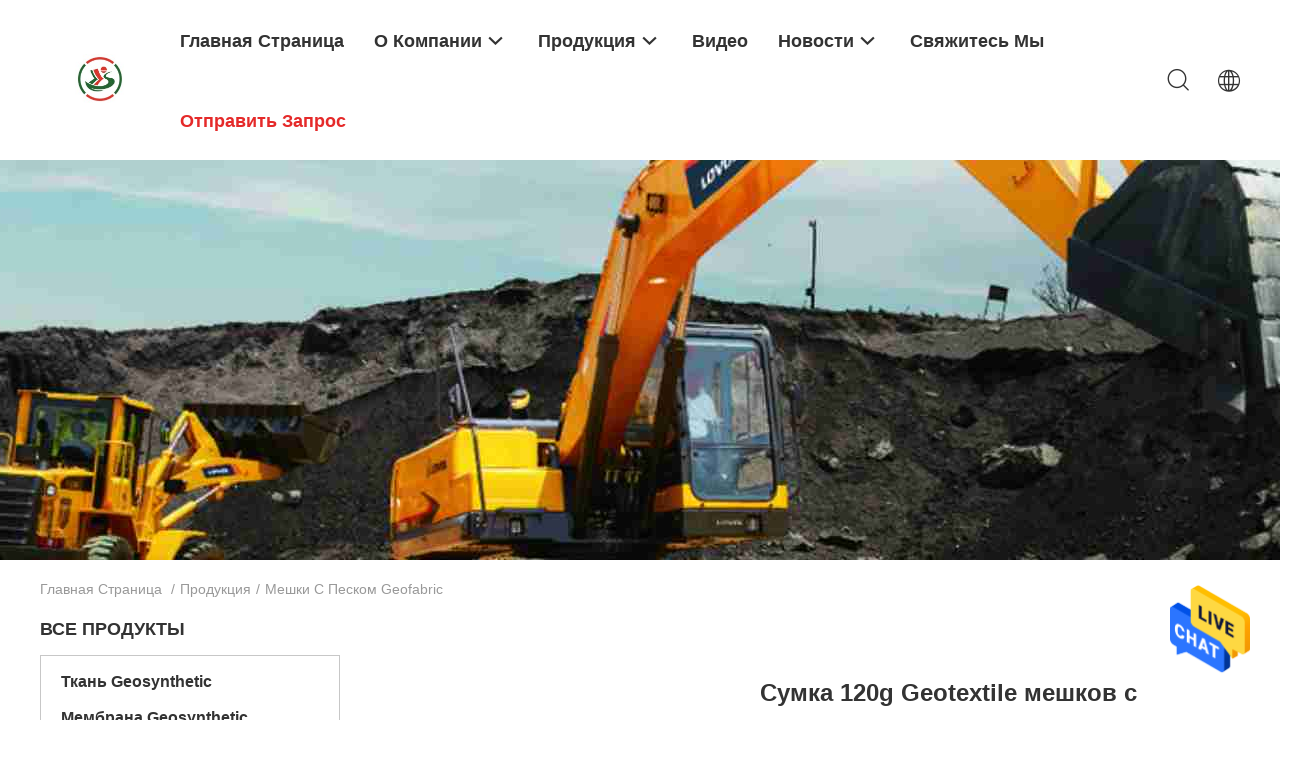

--- FILE ---
content_type: text/html
request_url: https://russian.geosynthetic-fabric.com/supplier-4029304-geofabric-sandbags
body_size: 31404
content:

<!DOCTYPE html>
<html >
<head>
	<meta charset="utf-8">
	<meta http-equiv="X-UA-Compatible" content="IE=edge">
	<meta name="viewport" content="width=device-width, initial-scale=1.0, maximum-scale=1.0, user-scalable=no">
    <link rel="alternate" href="//m.russian.geosynthetic-fabric.com/supplier-4029304-geofabric-sandbags" media="only screen and (max-width: 640px)" />
<link hreflang="en" rel="alternate" href="https://www.geosynthetic-fabric.com/supplier-4029304-geofabric-sandbags" />
<link hreflang="fr" rel="alternate" href="https://french.geosynthetic-fabric.com/supplier-4029304-geofabric-sandbags" />
<link hreflang="de" rel="alternate" href="https://german.geosynthetic-fabric.com/supplier-4029304-geofabric-sandbags" />
<link hreflang="it" rel="alternate" href="https://italian.geosynthetic-fabric.com/supplier-4029304-geofabric-sandbags" />
<link hreflang="es" rel="alternate" href="https://spanish.geosynthetic-fabric.com/supplier-4029304-geofabric-sandbags" />
<link hreflang="pt" rel="alternate" href="https://portuguese.geosynthetic-fabric.com/supplier-4029304-geofabric-sandbags" />
<link hreflang="nl" rel="alternate" href="https://dutch.geosynthetic-fabric.com/supplier-4029304-geofabric-sandbags" />
<link hreflang="el" rel="alternate" href="https://greek.geosynthetic-fabric.com/supplier-4029304-geofabric-sandbags" />
<link hreflang="ja" rel="alternate" href="https://japanese.geosynthetic-fabric.com/supplier-4029304-geofabric-sandbags" />
<link hreflang="ko" rel="alternate" href="https://korean.geosynthetic-fabric.com/supplier-4029304-geofabric-sandbags" />
<link hreflang="ar" rel="alternate" href="https://arabic.geosynthetic-fabric.com/supplier-4029304-geofabric-sandbags" />
<link hreflang="hi" rel="alternate" href="https://hindi.geosynthetic-fabric.com/supplier-4029304-geofabric-sandbags" />
<link hreflang="tr" rel="alternate" href="https://turkish.geosynthetic-fabric.com/supplier-4029304-geofabric-sandbags" />
<style type="text/css">
/*<![CDATA[*/
.consent__cookie {position: fixed;top: 0;left: 0;width: 100%;height: 0%;z-index: 100000;}.consent__cookie_bg {position: fixed;top: 0;left: 0;width: 100%;height: 100%;background: #000;opacity: .6;display: none }.consent__cookie_rel {position: fixed;bottom:0;left: 0;width: 100%;background: #fff;display: -webkit-box;display: -ms-flexbox;display: flex;flex-wrap: wrap;padding: 24px 80px;-webkit-box-sizing: border-box;box-sizing: border-box;-webkit-box-pack: justify;-ms-flex-pack: justify;justify-content: space-between;-webkit-transition: all ease-in-out .3s;transition: all ease-in-out .3s }.consent__close {position: absolute;top: 20px;right: 20px;cursor: pointer }.consent__close svg {fill: #777 }.consent__close:hover svg {fill: #000 }.consent__cookie_box {flex: 1;word-break: break-word;}.consent__warm {color: #777;font-size: 16px;margin-bottom: 12px;line-height: 19px }.consent__title {color: #333;font-size: 20px;font-weight: 600;margin-bottom: 12px;line-height: 23px }.consent__itxt {color: #333;font-size: 14px;margin-bottom: 12px;display: -webkit-box;display: -ms-flexbox;display: flex;-webkit-box-align: center;-ms-flex-align: center;align-items: center }.consent__itxt i {display: -webkit-inline-box;display: -ms-inline-flexbox;display: inline-flex;width: 28px;height: 28px;border-radius: 50%;background: #e0f9e9;margin-right: 8px;-webkit-box-align: center;-ms-flex-align: center;align-items: center;-webkit-box-pack: center;-ms-flex-pack: center;justify-content: center }.consent__itxt svg {fill: #3ca860 }.consent__txt {color: #a6a6a6;font-size: 14px;margin-bottom: 8px;line-height: 17px }.consent__btns {display: -webkit-box;display: -ms-flexbox;display: flex;-webkit-box-orient: vertical;-webkit-box-direction: normal;-ms-flex-direction: column;flex-direction: column;-webkit-box-pack: center;-ms-flex-pack: center;justify-content: center;flex-shrink: 0;}.consent__btn {width: 280px;height: 40px;line-height: 40px;text-align: center;background: #3ca860;color: #fff;border-radius: 4px;margin: 8px 0;-webkit-box-sizing: border-box;box-sizing: border-box;cursor: pointer }.consent__btn:hover {background: #00823b }.consent__btn.empty {color: #3ca860;border: 1px solid #3ca860;background: #fff }.consent__btn.empty:hover {background: #3ca860;color: #fff }.open .consent__cookie_bg {display: block }.open .consent__cookie_rel {bottom: 0 }@media (max-width: 760px) {.consent__btns {width: 100%;align-items: center;}.consent__cookie_rel {padding: 20px 24px }}.consent__cookie.open {display: block;}.consent__cookie {display: none;}
/*]]>*/
</style>
<script type="text/javascript">
/*<![CDATA[*/

var colorUrl = '';
var query_string = ["Products","Show",4029304];
var customtplcolor = 99703;
/*]]>*/
</script>
<title>Мешки с песком Geofabric фабрика, купить хорошее качество Мешки с песком Geofabric продукты из Китая</title>
    <meta name="keywords" content="КИТАЙ Мешки с песком Geofabric, Мешки с песком Geofabric фабрика, Купить Мешки с песком Geofabric, хорошее качество Мешки с песком Geofabric" />
    <meta name="description" content="покупать по низкой цене Мешки с песком Geofabric от Мешки с песком Geofabric фабрика, Мы обеспечиваем хорошее качество Мешки с песком Geofabric из Китая." />
    <meta property="og:type" content="site">
    <meta property="og:title" content="КИТАЙ Мешки с песком Geofabric, Мешки с песком Geofabric фабрика, Купить Мешки с песком Geofabric, хорошее качество Мешки с песком Geofabric" >
    <meta property="og:site_name" content="Anhui Wanshengli Environmental Protection Co., Ltd">
    <meta property="og:url" content=https://russian.geosynthetic-fabric.com/supplier-4029304-geofabric-sandbags">
    <meta property="og:image" content="https://russian.geosynthetic-fabric.com/logo.gif">
    <meta property="og:description" content="покупать по низкой цене Мешки с песком Geofabric от Мешки с песком Geofabric фабрика, Мы обеспечиваем хорошее качество Мешки с песком Geofabric из Китая." />
				<link rel='preload'
					  href=/photo/geosynthetic-fabric/sitetpl/style/common.css?ver=1677569718 as='style'><link type='text/css' rel='stylesheet'
					  href=/photo/geosynthetic-fabric/sitetpl/style/common.css?ver=1677569718 media='all'><script type="application/ld+json">[{"@context":"https:\/\/schema.org","@type":"Organization","name":"\u041c\u0435\u0448\u043a\u0438 \u0441 \u043f\u0435\u0441\u043a\u043e\u043c Geofabric \u0444\u0430\u0431\u0440\u0438\u043a\u0430, \u043a\u0443\u043f\u0438\u0442\u044c \u0445\u043e\u0440\u043e\u0448\u0435\u0435 \u043a\u0430\u0447\u0435\u0441\u0442\u0432\u043e \u041c\u0435\u0448\u043a\u0438 \u0441 \u043f\u0435\u0441\u043a\u043e\u043c Geofabric \u043f\u0440\u043e\u0434\u0443\u043a\u0442\u044b \u0438\u0437 \u041a\u0438\u0442\u0430\u044f","description":"\u043f\u043e\u043a\u0443\u043f\u0430\u0442\u044c \u043f\u043e \u043d\u0438\u0437\u043a\u043e\u0439 \u0446\u0435\u043d\u0435 \u041c\u0435\u0448\u043a\u0438 \u0441 \u043f\u0435\u0441\u043a\u043e\u043c Geofabric \u043e\u0442 \u041c\u0435\u0448\u043a\u0438 \u0441 \u043f\u0435\u0441\u043a\u043e\u043c Geofabric \u0444\u0430\u0431\u0440\u0438\u043a\u0430, \u041c\u044b \u043e\u0431\u0435\u0441\u043f\u0435\u0447\u0438\u0432\u0430\u0435\u043c \u0445\u043e\u0440\u043e\u0448\u0435\u0435 \u043a\u0430\u0447\u0435\u0441\u0442\u0432\u043e \u041c\u0435\u0448\u043a\u0438 \u0441 \u043f\u0435\u0441\u043a\u043e\u043c Geofabric \u0438\u0437 \u041a\u0438\u0442\u0430\u044f.","url":"https:\/\/www.geosynthetic-fabric.com\/supplier-4029304-geofabric-sandbags","logo":"\/logo.gif","address":{"@type":"PostalAddress","addressLocality":"China","addressRegion":"CN","postalCode":"999001","streetAddress":"Intersaction \u0434\u043e\u0440\u043e\u0433\u0438 Heping \u0438 \u0434\u043e\u0440\u043e\u0433\u0438 Longchi, \u0433\u043e\u0440\u043e\u0434\u043a\u0430 Sanshipu, \u0433\u043e\u0440\u043e\u0434\u0430 Luan, \u043f\u0440\u043e\u0432\u0438\u043d\u0446\u0438\u0438 \u0410\u043d\u044c\u0445\u043e\u044f"},"email":"17764404211@163.com","image":"\/photo\/cl143012041-anhui_wanshengli_environmental_protection_co_ltd.jpg","telephone":"86--19955195778"},{"@context":"https:\/\/schema.org","@type":"BreadcrumbList","itemListElement":[{"@type":"ListItem","position":2,"name":"\u041f\u0440\u043e\u0434\u0443\u043a\u0446\u0438\u044f","item":"https:\/\/russian.geosynthetic-fabric.com\/products.html"},{"@type":"ListItem","position":3,"name":"\u041c\u0435\u0448\u043a\u0438 \u0441 \u043f\u0435\u0441\u043a\u043e\u043c Geofabric","item":"https:\/\/russian.geosynthetic-fabric.com\/supplier-4029304-geofabric-sandbags"},{"@type":"ListItem","position":1,"name":"\u0413\u043b\u0430\u0432\u043d\u0430\u044f \u0441\u0442\u0440\u0430\u043d\u0438\u0446\u0430","item":"https:\/\/russian.geosynthetic-fabric.com\/index.html"}]},{"itemListElement":[{"item":{"@context":"http:\/\/schema.org\/","@type":"Product","category":"\u041c\u0435\u0448\u043a\u0438 \u0441 \u043f\u0435\u0441\u043a\u043e\u043c Geofabric","name":"\u0421\u0443\u043c\u043a\u0430 120g Geotextile \u043c\u0435\u0448\u043a\u043e\u0432 \u0441 \u043f\u0435\u0441\u043a\u043e\u043c Geofabric \u0410\u043d\u0442\u0438--\u043a\u043e\u0440\u043e\u0437\u0438\u0438 \u043d\u0435 \u0441\u043f\u043b\u0435\u0442\u0435\u043d\u043d\u0430\u044f","url":"\/sale-36233614-anti-corrosion-non-woven-geofabric-sandbags-geotextile-bag-120g.html","image":["\/photo\/pl142605492-anti_corrosion_non_woven_geofabric_sandbags_geotextile_bag_120g.jpg","\/photo\/pl142605083-anti_corrosion_non_woven_geofabric_sandbags_geotextile_bag_120g.jpg","\/photo\/pl142605082-anti_corrosion_non_woven_geofabric_sandbags_geotextile_bag_120g.jpg","\/photo\/pl142604918-anti_corrosion_non_woven_geofabric_sandbags_geotextile_bag_120g.jpg","\/photo\/pl142604916-anti_corrosion_non_woven_geofabric_sandbags_geotextile_bag_120g.jpg"],"description":"\u043f\u043e\u043a\u0443\u043f\u0430\u0442\u044c \u043f\u043e \u043d\u0438\u0437\u043a\u043e\u0439 \u0446\u0435\u043d\u0435 \u041c\u0435\u0448\u043a\u0438 \u0441 \u043f\u0435\u0441\u043a\u043e\u043c Geofabric \u043e\u0442 \u041c\u0435\u0448\u043a\u0438 \u0441 \u043f\u0435\u0441\u043a\u043e\u043c Geofabric \u0444\u0430\u0431\u0440\u0438\u043a\u0430, \u041c\u044b \u043e\u0431\u0435\u0441\u043f\u0435\u0447\u0438\u0432\u0430\u0435\u043c \u0445\u043e\u0440\u043e\u0448\u0435\u0435 \u043a\u0430\u0447\u0435\u0441\u0442\u0432\u043e \u041c\u0435\u0448\u043a\u0438 \u0441 \u043f\u0435\u0441\u043a\u043e\u043c Geofabric \u0438\u0437 \u041a\u0438\u0442\u0430\u044f.","brand":{"@type":"Brand","name":"WAN SHENG LI"},"sku":"120g 150g 180g 200g","model":"120g 150g 180g 200g","manufacturer":{"@type":"Organization","legalName":"Anhui Wanshengli Environmental Protection Co., Ltd","address":{"@type":"PostalAddress","addressCountry":"China","addressLocality":"Intersaction \u0434\u043e\u0440\u043e\u0433\u0438 Heping \u0438 \u0434\u043e\u0440\u043e\u0433\u0438 Longchi, \u0433\u043e\u0440\u043e\u0434\u043a\u0430 Sanshipu, \u0433\u043e\u0440\u043e\u0434\u0430 Luan, \u043f\u0440\u043e\u0432\u0438\u043d\u0446\u0438\u0438 \u0410\u043d\u044c\u0445\u043e\u044f"}},"review":{"@type":"Review","reviewRating":{"@type":"Rating","ratingValue":5},"author":{"@type":"Person","name":"Ms. Jessica Chen"}},"aggregateRating":{"@type":"aggregateRating","ratingValue":4.79999999999999982236431605997495353221893310546875,"reviewCount":108,"name":"Overall Rating"},"offers":[{"@type":"Offer","priceCurrency":"USD","url":"\/sale-36233614-anti-corrosion-non-woven-geofabric-sandbags-geotextile-bag-120g.html","priceValidUntil":"2024-06-05","itemCondition":"https:\/\/schema.org\/UsedCondition","availability":"https:\/\/schema.org\/InStock","offerCount":1,"price":"0.2"},{"@type":"AggregateOffer","offerCount":"800","highPrice":"2.8","lowPrice":"0.2","priceCurrency":"USD"}]},"position":1,"@type":"ListItem"},{"item":{"@context":"http:\/\/schema.org\/","@type":"Product","category":"\u041c\u0435\u0448\u043a\u0438 \u0441 \u043f\u0435\u0441\u043a\u043e\u043c Geofabric","name":"\u0422\u0440\u0443\u0431\u043a\u0438 150g \u0441\u0443\u043c\u043e\u043a Geotechnical Geotextile Antiseepage Dewatering","url":"\/sale-36233073-antiseepage-geotechnical-geotextile-dewatering-bags-tubes-150g.html","image":["\/photo\/pl142651042-antiseepage_geotechnical_geotextile_dewatering_bags_tubes_150g.jpg","\/photo\/pl142605492-antiseepage_geotechnical_geotextile_dewatering_bags_tubes_150g.jpg","\/photo\/pl142605082-antiseepage_geotechnical_geotextile_dewatering_bags_tubes_150g.jpg","\/photo\/pl142604917-antiseepage_geotechnical_geotextile_dewatering_bags_tubes_150g.jpg","\/photo\/pl142604916-antiseepage_geotechnical_geotextile_dewatering_bags_tubes_150g.jpg"],"description":"\u043f\u043e\u043a\u0443\u043f\u0430\u0442\u044c \u043f\u043e \u043d\u0438\u0437\u043a\u043e\u0439 \u0446\u0435\u043d\u0435 \u041c\u0435\u0448\u043a\u0438 \u0441 \u043f\u0435\u0441\u043a\u043e\u043c Geofabric \u043e\u0442 \u041c\u0435\u0448\u043a\u0438 \u0441 \u043f\u0435\u0441\u043a\u043e\u043c Geofabric \u0444\u0430\u0431\u0440\u0438\u043a\u0430, \u041c\u044b \u043e\u0431\u0435\u0441\u043f\u0435\u0447\u0438\u0432\u0430\u0435\u043c \u0445\u043e\u0440\u043e\u0448\u0435\u0435 \u043a\u0430\u0447\u0435\u0441\u0442\u0432\u043e \u041c\u0435\u0448\u043a\u0438 \u0441 \u043f\u0435\u0441\u043a\u043e\u043c Geofabric \u0438\u0437 \u041a\u0438\u0442\u0430\u044f.","brand":{"@type":"Brand","name":"WAN SHENG LI"},"sku":"120g 150g 180g 200g","model":"120g 150g 180g 200g","manufacturer":{"@type":"Organization","legalName":"Anhui Wanshengli Environmental Protection Co., Ltd","address":{"@type":"PostalAddress","addressCountry":"China","addressLocality":"Intersaction \u0434\u043e\u0440\u043e\u0433\u0438 Heping \u0438 \u0434\u043e\u0440\u043e\u0433\u0438 Longchi, \u0433\u043e\u0440\u043e\u0434\u043a\u0430 Sanshipu, \u0433\u043e\u0440\u043e\u0434\u0430 Luan, \u043f\u0440\u043e\u0432\u0438\u043d\u0446\u0438\u0438 \u0410\u043d\u044c\u0445\u043e\u044f"}},"review":{"@type":"Review","reviewRating":{"@type":"Rating","ratingValue":5},"author":{"@type":"Person","name":"Ms. Jessica Chen"}},"aggregateRating":{"@type":"aggregateRating","ratingValue":4.5999999999999996447286321199499070644378662109375,"reviewCount":197,"name":"Overall Rating"},"offers":[{"@type":"Offer","priceCurrency":"USD","url":"\/sale-36233073-antiseepage-geotechnical-geotextile-dewatering-bags-tubes-150g.html","priceValidUntil":"2024-06-05","itemCondition":"https:\/\/schema.org\/UsedCondition","availability":"https:\/\/schema.org\/InStock","offerCount":1,"price":"0.2"},{"@type":"AggregateOffer","offerCount":"800","highPrice":"2.8","lowPrice":"0.2","priceCurrency":"USD"}]},"position":2,"@type":"ListItem"},{"item":{"@context":"http:\/\/schema.org\/","@type":"Product","category":"\u041c\u0435\u0448\u043a\u0438 \u0441 \u043f\u0435\u0441\u043a\u043e\u043c Geofabric","name":"\u041c\u0435\u0448\u043a\u0438 \u0441 \u043f\u0435\u0441\u043a\u043e\u043c 180g Geofabric Geotextile Polyethelene Geotechnical","url":"\/sale-36230329-polyethelene-geotechnical-geotextile-geofabric-sandbags-180g.html","image":["\/photo\/pl142605083-polyethelene_geotechnical_geotextile_geofabric_sandbags_180g.jpg","\/photo\/pl142651042-polyethelene_geotechnical_geotextile_geofabric_sandbags_180g.jpg","\/photo\/pl142605494-polyethelene_geotechnical_geotextile_geofabric_sandbags_180g.jpg","\/photo\/pl142604918-polyethelene_geotechnical_geotextile_geofabric_sandbags_180g.jpg","\/photo\/pl142604916-polyethelene_geotechnical_geotextile_geofabric_sandbags_180g.jpg"],"description":"\u043f\u043e\u043a\u0443\u043f\u0430\u0442\u044c \u043f\u043e \u043d\u0438\u0437\u043a\u043e\u0439 \u0446\u0435\u043d\u0435 \u041c\u0435\u0448\u043a\u0438 \u0441 \u043f\u0435\u0441\u043a\u043e\u043c Geofabric \u043e\u0442 \u041c\u0435\u0448\u043a\u0438 \u0441 \u043f\u0435\u0441\u043a\u043e\u043c Geofabric \u0444\u0430\u0431\u0440\u0438\u043a\u0430, \u041c\u044b \u043e\u0431\u0435\u0441\u043f\u0435\u0447\u0438\u0432\u0430\u0435\u043c \u0445\u043e\u0440\u043e\u0448\u0435\u0435 \u043a\u0430\u0447\u0435\u0441\u0442\u0432\u043e \u041c\u0435\u0448\u043a\u0438 \u0441 \u043f\u0435\u0441\u043a\u043e\u043c Geofabric \u0438\u0437 \u041a\u0438\u0442\u0430\u044f.","brand":{"@type":"Brand","name":"WAN SHENG LI"},"sku":"120g 150g 180g 200g","model":"120g 150g 180g 200g","manufacturer":{"@type":"Organization","legalName":"Anhui Wanshengli Environmental Protection Co., Ltd","address":{"@type":"PostalAddress","addressCountry":"China","addressLocality":"Intersaction \u0434\u043e\u0440\u043e\u0433\u0438 Heping \u0438 \u0434\u043e\u0440\u043e\u0433\u0438 Longchi, \u0433\u043e\u0440\u043e\u0434\u043a\u0430 Sanshipu, \u0433\u043e\u0440\u043e\u0434\u0430 Luan, \u043f\u0440\u043e\u0432\u0438\u043d\u0446\u0438\u0438 \u0410\u043d\u044c\u0445\u043e\u044f"}},"review":{"@type":"Review","reviewRating":{"@type":"Rating","ratingValue":5},"author":{"@type":"Person","name":"Ms. Jessica Chen"}},"aggregateRating":{"@type":"aggregateRating","ratingValue":4.9000000000000003552713678800500929355621337890625,"reviewCount":195,"name":"Overall Rating"},"offers":[{"@type":"Offer","priceCurrency":"USD","url":"\/sale-36230329-polyethelene-geotechnical-geotextile-geofabric-sandbags-180g.html","priceValidUntil":"2024-06-05","itemCondition":"https:\/\/schema.org\/UsedCondition","availability":"https:\/\/schema.org\/InStock","offerCount":1,"price":"0.2"},{"@type":"AggregateOffer","offerCount":"800","highPrice":"2.8","lowPrice":"0.2","priceCurrency":"USD"}]},"position":3,"@type":"ListItem"},{"item":{"@context":"http:\/\/schema.org\/","@type":"Product","category":"\u041c\u0435\u0448\u043a\u0438 \u0441 \u043f\u0435\u0441\u043a\u043e\u043c Geofabric","name":"\u0422\u0440\u0443\u0431\u043a\u0438 200g Geotextile \u0441\u0443\u043c\u043e\u043a \u0442\u043a\u0430\u043d\u0438 Geo \u043e\u0431\u0432\u0430\u043b\u043e\u0432\u043a\u0438 Dewatering","url":"\/sale-36228657-embankment-geo-fabric-bags-geotextile-dewatering-tubes-200g.html","image":["\/photo\/pl142651043-embankment_geo_fabric_bags_geotextile_dewatering_tubes_200g.jpg","\/photo\/pl142651042-embankment_geo_fabric_bags_geotextile_dewatering_tubes_200g.jpg","\/photo\/pl142605493-embankment_geo_fabric_bags_geotextile_dewatering_tubes_200g.jpg","\/photo\/pl142604917-embankment_geo_fabric_bags_geotextile_dewatering_tubes_200g.jpg"],"description":"\u043f\u043e\u043a\u0443\u043f\u0430\u0442\u044c \u043f\u043e \u043d\u0438\u0437\u043a\u043e\u0439 \u0446\u0435\u043d\u0435 \u041c\u0435\u0448\u043a\u0438 \u0441 \u043f\u0435\u0441\u043a\u043e\u043c Geofabric \u043e\u0442 \u041c\u0435\u0448\u043a\u0438 \u0441 \u043f\u0435\u0441\u043a\u043e\u043c Geofabric \u0444\u0430\u0431\u0440\u0438\u043a\u0430, \u041c\u044b \u043e\u0431\u0435\u0441\u043f\u0435\u0447\u0438\u0432\u0430\u0435\u043c \u0445\u043e\u0440\u043e\u0448\u0435\u0435 \u043a\u0430\u0447\u0435\u0441\u0442\u0432\u043e \u041c\u0435\u0448\u043a\u0438 \u0441 \u043f\u0435\u0441\u043a\u043e\u043c Geofabric \u0438\u0437 \u041a\u0438\u0442\u0430\u044f.","brand":{"@type":"Brand","name":"WAN SHENG LI"},"sku":"120g 150g 180g 200g","model":"120g 150g 180g 200g","manufacturer":{"@type":"Organization","legalName":"Anhui Wanshengli Environmental Protection Co., Ltd","address":{"@type":"PostalAddress","addressCountry":"China","addressLocality":"Intersaction \u0434\u043e\u0440\u043e\u0433\u0438 Heping \u0438 \u0434\u043e\u0440\u043e\u0433\u0438 Longchi, \u0433\u043e\u0440\u043e\u0434\u043a\u0430 Sanshipu, \u0433\u043e\u0440\u043e\u0434\u0430 Luan, \u043f\u0440\u043e\u0432\u0438\u043d\u0446\u0438\u0438 \u0410\u043d\u044c\u0445\u043e\u044f"}},"review":{"@type":"Review","reviewRating":{"@type":"Rating","ratingValue":5},"author":{"@type":"Person","name":"Ms. Jessica Chen"}},"aggregateRating":{"@type":"aggregateRating","ratingValue":4.79999999999999982236431605997495353221893310546875,"reviewCount":152,"name":"Overall Rating"},"offers":[{"@type":"Offer","priceCurrency":"USD","url":"\/sale-36228657-embankment-geo-fabric-bags-geotextile-dewatering-tubes-200g.html","priceValidUntil":"2024-06-05","itemCondition":"https:\/\/schema.org\/UsedCondition","availability":"https:\/\/schema.org\/InStock","offerCount":1,"price":"0.2"},{"@type":"AggregateOffer","offerCount":"800","highPrice":"2.8","lowPrice":"0.2","priceCurrency":"USD"}]},"position":4,"@type":"ListItem"},{"item":{"@context":"http:\/\/schema.org\/","@type":"Product","category":"\u041c\u0435\u0448\u043a\u0438 \u0441 \u043f\u0435\u0441\u043a\u043e\u043c Geofabric","name":"Nonwoven \u0446\u0435\u0434\u0438\u043b\u044c\u043d\u044b\u0439 \u043c\u0435\u0448\u043e\u043a Geotextile \u043c\u0435\u0448\u043a\u043e\u0432 \u0441 \u043f\u0435\u0441\u043a\u043e\u043c Geofabric \u043f\u043e\u043b\u0438\u044d\u0441\u0442\u0435\u0440\u0430 \u0434\u043b\u044f \u0437\u0430\u043f\u0440\u0443\u0434\u044b","url":"\/sale-36219061-nonwoven-polyester-geofabric-sandbags-geotextile-filter-bag-for-dam.html","image":["\/photo\/pl142604918-nonwoven_polyester_geofabric_sandbags_geotextile_filter_bag_for_dam.jpg","\/photo\/pl142604917-nonwoven_polyester_geofabric_sandbags_geotextile_filter_bag_for_dam.jpg"],"description":"\u043f\u043e\u043a\u0443\u043f\u0430\u0442\u044c \u043f\u043e \u043d\u0438\u0437\u043a\u043e\u0439 \u0446\u0435\u043d\u0435 \u041c\u0435\u0448\u043a\u0438 \u0441 \u043f\u0435\u0441\u043a\u043e\u043c Geofabric \u043e\u0442 \u041c\u0435\u0448\u043a\u0438 \u0441 \u043f\u0435\u0441\u043a\u043e\u043c Geofabric \u0444\u0430\u0431\u0440\u0438\u043a\u0430, \u041c\u044b \u043e\u0431\u0435\u0441\u043f\u0435\u0447\u0438\u0432\u0430\u0435\u043c \u0445\u043e\u0440\u043e\u0448\u0435\u0435 \u043a\u0430\u0447\u0435\u0441\u0442\u0432\u043e \u041c\u0435\u0448\u043a\u0438 \u0441 \u043f\u0435\u0441\u043a\u043e\u043c Geofabric \u0438\u0437 \u041a\u0438\u0442\u0430\u044f.","brand":{"@type":"Brand","name":"WAN SHENG LI"},"sku":"120g 150g 180g 200g","model":"120g 150g 180g 200g","manufacturer":{"@type":"Organization","legalName":"Anhui Wanshengli Environmental Protection Co., Ltd","address":{"@type":"PostalAddress","addressCountry":"China","addressLocality":"Intersaction \u0434\u043e\u0440\u043e\u0433\u0438 Heping \u0438 \u0434\u043e\u0440\u043e\u0433\u0438 Longchi, \u0433\u043e\u0440\u043e\u0434\u043a\u0430 Sanshipu, \u0433\u043e\u0440\u043e\u0434\u0430 Luan, \u043f\u0440\u043e\u0432\u0438\u043d\u0446\u0438\u0438 \u0410\u043d\u044c\u0445\u043e\u044f"}},"review":{"@type":"Review","reviewRating":{"@type":"Rating","ratingValue":5},"author":{"@type":"Person","name":"Ms. Jessica Chen"}},"aggregateRating":{"@type":"aggregateRating","ratingValue":4.5,"reviewCount":140,"name":"Overall Rating"},"offers":[{"@type":"Offer","priceCurrency":"USD","url":"\/sale-36219061-nonwoven-polyester-geofabric-sandbags-geotextile-filter-bag-for-dam.html","priceValidUntil":"2024-06-05","itemCondition":"https:\/\/schema.org\/UsedCondition","availability":"https:\/\/schema.org\/InStock","offerCount":1,"price":"0.2"},{"@type":"AggregateOffer","offerCount":"800","highPrice":"2.8","lowPrice":"0.2","priceCurrency":"USD"}]},"position":5,"@type":"ListItem"},{"item":{"@context":"http:\/\/schema.org\/","@type":"Product","category":"\u041c\u0435\u0448\u043a\u0438 \u0441 \u043f\u0435\u0441\u043a\u043e\u043c Geofabric","name":"\u0422\u043a\u0430\u043d\u044c Geotextile \u0437\u0435\u043c\u043b\u0438 \u043a\u043e\u0440\u0440\u043e\u0437\u0438\u043e\u043d\u043d\u043e\u0439 \u0443\u0441\u0442\u043e\u0439\u0447\u0438\u0432\u043e\u0441\u0442\u0438 \u043a\u043b\u0430\u0434\u0435\u0442 \u0432\u044b\u0441\u043e\u043a\u043e\u043f\u0440\u043e\u0447\u043d\u043e\u0435 \u0432 \u043c\u0435\u0448\u043a\u0438","url":"\/sale-36212736-corrosion-resistance-earth-geotextile-fabric-bags-high-strength.html","image":["\/photo\/pl142605082-corrosion_resistance_earth_geotextile_fabric_bags_high_strength.jpg","\/photo\/pl142651043-corrosion_resistance_earth_geotextile_fabric_bags_high_strength.jpg","\/photo\/pl142651042-corrosion_resistance_earth_geotextile_fabric_bags_high_strength.jpg","\/photo\/pl142605083-corrosion_resistance_earth_geotextile_fabric_bags_high_strength.jpg","\/photo\/pl142604917-corrosion_resistance_earth_geotextile_fabric_bags_high_strength.jpg"],"description":"\u043f\u043e\u043a\u0443\u043f\u0430\u0442\u044c \u043f\u043e \u043d\u0438\u0437\u043a\u043e\u0439 \u0446\u0435\u043d\u0435 \u041c\u0435\u0448\u043a\u0438 \u0441 \u043f\u0435\u0441\u043a\u043e\u043c Geofabric \u043e\u0442 \u041c\u0435\u0448\u043a\u0438 \u0441 \u043f\u0435\u0441\u043a\u043e\u043c Geofabric \u0444\u0430\u0431\u0440\u0438\u043a\u0430, \u041c\u044b \u043e\u0431\u0435\u0441\u043f\u0435\u0447\u0438\u0432\u0430\u0435\u043c \u0445\u043e\u0440\u043e\u0448\u0435\u0435 \u043a\u0430\u0447\u0435\u0441\u0442\u0432\u043e \u041c\u0435\u0448\u043a\u0438 \u0441 \u043f\u0435\u0441\u043a\u043e\u043c Geofabric \u0438\u0437 \u041a\u0438\u0442\u0430\u044f.","brand":{"@type":"Brand","name":"wanshengli"},"sku":"120g 150g 180g 200g","model":"120g 150g 180g 200g","manufacturer":{"@type":"Organization","legalName":"Anhui Wanshengli Environmental Protection Co., Ltd","address":{"@type":"PostalAddress","addressCountry":"China","addressLocality":"Intersaction \u0434\u043e\u0440\u043e\u0433\u0438 Heping \u0438 \u0434\u043e\u0440\u043e\u0433\u0438 Longchi, \u0433\u043e\u0440\u043e\u0434\u043a\u0430 Sanshipu, \u0433\u043e\u0440\u043e\u0434\u0430 Luan, \u043f\u0440\u043e\u0432\u0438\u043d\u0446\u0438\u0438 \u0410\u043d\u044c\u0445\u043e\u044f"}},"review":{"@type":"Review","reviewRating":{"@type":"Rating","ratingValue":5},"author":{"@type":"Person","name":"Ms. Jessica Chen"}},"aggregateRating":{"@type":"aggregateRating","ratingValue":4.5999999999999996447286321199499070644378662109375,"reviewCount":126,"name":"Overall Rating"},"offers":[{"@type":"Offer","priceCurrency":"USD","url":"\/sale-36212736-corrosion-resistance-earth-geotextile-fabric-bags-high-strength.html","priceValidUntil":"2024-06-05","itemCondition":"https:\/\/schema.org\/UsedCondition","availability":"https:\/\/schema.org\/InStock","offerCount":1,"price":"0.2"},{"@type":"AggregateOffer","offerCount":"500","highPrice":"2.8","lowPrice":"0.2","priceCurrency":"USD"}]},"position":6,"@type":"ListItem"},{"item":{"@context":"http:\/\/schema.org\/","@type":"Product","category":"\u041c\u0435\u0448\u043a\u0438 \u0441 \u043f\u0435\u0441\u043a\u043e\u043c Geofabric","name":"\u0412\u044b\u0441\u043e\u043a\u043e\u043f\u0440\u043e\u0447\u043d\u0430\u044f \u0441\u0438\u0441\u0442\u0435\u043c\u0430 \u0447\u0438\u0441\u0442\u043a\u0438 \u0438 \u043a\u043e\u0444\u0444\u0435\u0440\u0434\u0430\u043c\u0430 \u0448\u0443\u0433\u0438 \u043c\u0435\u0448\u043a\u043e\u0432 \u0441 \u043f\u0435\u0441\u043a\u043e\u043c Geofabric Geotextile Dewatering","url":"\/sale-36195764-high-strength-geotextile-geofabric-sandbags-sludge-cleaning-and-cofferdam-dewatering-system.html","image":["\/photo\/pl143012047-high_strength_geotextile_geofabric_sandbags_sludge_cleaning_and_cofferdam_dewatering_system.jpg","\/photo\/pl142651043-high_strength_geotextile_geofabric_sandbags_sludge_cleaning_and_cofferdam_dewatering_system.jpg"],"description":"\u043f\u043e\u043a\u0443\u043f\u0430\u0442\u044c \u043f\u043e \u043d\u0438\u0437\u043a\u043e\u0439 \u0446\u0435\u043d\u0435 \u041c\u0435\u0448\u043a\u0438 \u0441 \u043f\u0435\u0441\u043a\u043e\u043c Geofabric \u043e\u0442 \u041c\u0435\u0448\u043a\u0438 \u0441 \u043f\u0435\u0441\u043a\u043e\u043c Geofabric \u0444\u0430\u0431\u0440\u0438\u043a\u0430, \u041c\u044b \u043e\u0431\u0435\u0441\u043f\u0435\u0447\u0438\u0432\u0430\u0435\u043c \u0445\u043e\u0440\u043e\u0448\u0435\u0435 \u043a\u0430\u0447\u0435\u0441\u0442\u0432\u043e \u041c\u0435\u0448\u043a\u0438 \u0441 \u043f\u0435\u0441\u043a\u043e\u043c Geofabric \u0438\u0437 \u041a\u0438\u0442\u0430\u044f.","brand":{"@type":"Brand","name":"WANSHENGLI"},"sku":"120g 150g 180g 200g","model":"120g 150g 180g 200g","manufacturer":{"@type":"Organization","legalName":"Anhui Wanshengli Environmental Protection Co., Ltd","address":{"@type":"PostalAddress","addressCountry":"China","addressLocality":"Intersaction \u0434\u043e\u0440\u043e\u0433\u0438 Heping \u0438 \u0434\u043e\u0440\u043e\u0433\u0438 Longchi, \u0433\u043e\u0440\u043e\u0434\u043a\u0430 Sanshipu, \u0433\u043e\u0440\u043e\u0434\u0430 Luan, \u043f\u0440\u043e\u0432\u0438\u043d\u0446\u0438\u0438 \u0410\u043d\u044c\u0445\u043e\u044f"}},"review":{"@type":"Review","reviewRating":{"@type":"Rating","ratingValue":5},"author":{"@type":"Person","name":"Ms. Jessica Chen"}},"aggregateRating":{"@type":"aggregateRating","ratingValue":5,"reviewCount":153,"name":"Overall Rating"},"offers":[{"@type":"Offer","priceCurrency":"USD","url":"\/sale-36195764-high-strength-geotextile-geofabric-sandbags-sludge-cleaning-and-cofferdam-dewatering-system.html","priceValidUntil":"2024-06-05","itemCondition":"https:\/\/schema.org\/UsedCondition","availability":"https:\/\/schema.org\/InStock","offerCount":1,"price":"0.2"},{"@type":"AggregateOffer","offerCount":"500","highPrice":"2.8","lowPrice":"0.2","priceCurrency":"USD"}]},"position":7,"@type":"ListItem"},{"item":{"@context":"http:\/\/schema.org\/","@type":"Product","category":"\u041c\u0435\u0448\u043a\u0438 \u0441 \u043f\u0435\u0441\u043a\u043e\u043c Geofabric","name":"\u0410\u043d\u0442\u0438- \u0441\u0442\u0430\u0440\u0435\u044f \u043c\u0435\u0448\u043e\u043a \u0441 \u043f\u0435\u0441\u043a\u043e\u043c \u0440\u0435\u043a\u0438 \u0441\u0443\u043c\u043a\u0438 \u0442\u043a\u0430\u043d\u0438 Geo \u0434\u0440\u0435\u043d\u0430\u0436\u0430 \u043d\u0435 \u0441\u043f\u043b\u0435\u0442\u0435\u043d\u043d\u044b\u0439","url":"\/sale-36186896-anti-aging-drainage-geo-textile-bag-non-woven-river-sandbag.html","image":["\/photo\/pl142605493-anti_aging_drainage_geo_textile_bag_non_woven_river_sandbag.jpg","\/photo\/pl142605492-anti_aging_drainage_geo_textile_bag_non_woven_river_sandbag.jpg","\/photo\/pl142605494-anti_aging_drainage_geo_textile_bag_non_woven_river_sandbag.jpg"],"description":"\u043f\u043e\u043a\u0443\u043f\u0430\u0442\u044c \u043f\u043e \u043d\u0438\u0437\u043a\u043e\u0439 \u0446\u0435\u043d\u0435 \u041c\u0435\u0448\u043a\u0438 \u0441 \u043f\u0435\u0441\u043a\u043e\u043c Geofabric \u043e\u0442 \u041c\u0435\u0448\u043a\u0438 \u0441 \u043f\u0435\u0441\u043a\u043e\u043c Geofabric \u0444\u0430\u0431\u0440\u0438\u043a\u0430, \u041c\u044b \u043e\u0431\u0435\u0441\u043f\u0435\u0447\u0438\u0432\u0430\u0435\u043c \u0445\u043e\u0440\u043e\u0448\u0435\u0435 \u043a\u0430\u0447\u0435\u0441\u0442\u0432\u043e \u041c\u0435\u0448\u043a\u0438 \u0441 \u043f\u0435\u0441\u043a\u043e\u043c Geofabric \u0438\u0437 \u041a\u0438\u0442\u0430\u044f.","brand":{"@type":"Brand","name":"WANSHENGLI"},"sku":"120g 150g 180g 200g","model":"120g 150g 180g 200g","manufacturer":{"@type":"Organization","legalName":"Anhui Wanshengli Environmental Protection Co., Ltd","address":{"@type":"PostalAddress","addressCountry":"China","addressLocality":"Intersaction \u0434\u043e\u0440\u043e\u0433\u0438 Heping \u0438 \u0434\u043e\u0440\u043e\u0433\u0438 Longchi, \u0433\u043e\u0440\u043e\u0434\u043a\u0430 Sanshipu, \u0433\u043e\u0440\u043e\u0434\u0430 Luan, \u043f\u0440\u043e\u0432\u0438\u043d\u0446\u0438\u0438 \u0410\u043d\u044c\u0445\u043e\u044f"}},"review":{"@type":"Review","reviewRating":{"@type":"Rating","ratingValue":5},"author":{"@type":"Person","name":"Ms. Jessica Chen"}},"aggregateRating":{"@type":"aggregateRating","ratingValue":5,"reviewCount":162,"name":"Overall Rating"},"offers":[{"@type":"Offer","priceCurrency":"USD","url":"\/sale-36186896-anti-aging-drainage-geo-textile-bag-non-woven-river-sandbag.html","priceValidUntil":"2024-06-05","itemCondition":"https:\/\/schema.org\/UsedCondition","availability":"https:\/\/schema.org\/InStock","offerCount":1,"price":"0.25"},{"@type":"AggregateOffer","offerCount":"500","highPrice":"Negotiable","lowPrice":"0.01","priceCurrency":"5"}]},"position":8,"@type":"ListItem"},{"item":{"@context":"http:\/\/schema.org\/","@type":"Product","category":"\u041c\u0435\u0448\u043a\u0438 \u0441 \u043f\u0435\u0441\u043a\u043e\u043c Geofabric","name":"\u041c\u0435\u0448\u043a\u0438 \u0441 \u043f\u0435\u0441\u043a\u043e\u043c Geobag Geofabric Geotextile OEM \u0441\u043f\u043b\u0435\u0442\u0435\u043d\u043d\u043e\u0435 \u0434\u043b\u044f \u043f\u0440\u0435\u0434\u043e\u0445\u0440\u0430\u043d\u0435\u043d\u0438\u044f \u043e\u0442 \u0437\u0430\u043f\u0440\u0443\u0434\u044b","url":"\/sale-36186773-oem-geotextile-geofabric-sandbags-geobag-woven-for-dam-protection.html","image":["\/photo\/pl143012023-oem_geotextile_geofabric_sandbags_geobag_woven_for_dam_protection.jpg","\/photo\/pl143012033-oem_geotextile_geofabric_sandbags_geobag_woven_for_dam_protection.jpg"],"description":"\u043f\u043e\u043a\u0443\u043f\u0430\u0442\u044c \u043f\u043e \u043d\u0438\u0437\u043a\u043e\u0439 \u0446\u0435\u043d\u0435 \u041c\u0435\u0448\u043a\u0438 \u0441 \u043f\u0435\u0441\u043a\u043e\u043c Geofabric \u043e\u0442 \u041c\u0435\u0448\u043a\u0438 \u0441 \u043f\u0435\u0441\u043a\u043e\u043c Geofabric \u0444\u0430\u0431\u0440\u0438\u043a\u0430, \u041c\u044b \u043e\u0431\u0435\u0441\u043f\u0435\u0447\u0438\u0432\u0430\u0435\u043c \u0445\u043e\u0440\u043e\u0448\u0435\u0435 \u043a\u0430\u0447\u0435\u0441\u0442\u0432\u043e \u041c\u0435\u0448\u043a\u0438 \u0441 \u043f\u0435\u0441\u043a\u043e\u043c Geofabric \u0438\u0437 \u041a\u0438\u0442\u0430\u044f.","brand":{"@type":"Brand","name":"WANSHENGLI"},"sku":"200\u0433\u0441\u043c","model":"200\u0433\u0441\u043c","manufacturer":{"@type":"Organization","legalName":"Anhui Wanshengli Environmental Protection Co., Ltd","address":{"@type":"PostalAddress","addressCountry":"China","addressLocality":"Intersaction \u0434\u043e\u0440\u043e\u0433\u0438 Heping \u0438 \u0434\u043e\u0440\u043e\u0433\u0438 Longchi, \u0433\u043e\u0440\u043e\u0434\u043a\u0430 Sanshipu, \u0433\u043e\u0440\u043e\u0434\u0430 Luan, \u043f\u0440\u043e\u0432\u0438\u043d\u0446\u0438\u0438 \u0410\u043d\u044c\u0445\u043e\u044f"}},"review":{"@type":"Review","reviewRating":{"@type":"Rating","ratingValue":5},"author":{"@type":"Person","name":"Ms. Jessica Chen"}},"aggregateRating":{"@type":"aggregateRating","ratingValue":4.70000000000000017763568394002504646778106689453125,"reviewCount":119,"name":"Overall Rating"},"offers":[{"@type":"Offer","priceCurrency":"USD","url":"\/sale-36186773-oem-geotextile-geofabric-sandbags-geobag-woven-for-dam-protection.html","priceValidUntil":"2024-06-05","itemCondition":"https:\/\/schema.org\/UsedCondition","availability":"https:\/\/schema.org\/InStock","offerCount":1,"price":"0.25"},{"@type":"AggregateOffer","offerCount":"500","highPrice":"Negotiable","lowPrice":"0.01","priceCurrency":"5"}]},"position":9,"@type":"ListItem"},{"item":{"@context":"http:\/\/schema.org\/","@type":"Product","category":"\u041c\u0435\u0448\u043a\u0438 \u0441 \u043f\u0435\u0441\u043a\u043e\u043c Geofabric","name":"\u0412\u043e\u0434\u043e\u0443\u0441\u0442\u043e\u0439\u0447\u0438\u0432\u043e\u0435 Geofabric \u043a\u043b\u0430\u0434\u0435\u0442 \u0423\u041b\u042c\u0422\u0420\u0410\u0424\u0418\u041e\u041b\u0415\u0422\u041e\u0412\u041e\u0415 \u0441\u043e\u043f\u0440\u043e\u0442\u0438\u0432\u043b\u0435\u043d\u0438\u0435 \u0432 \u043c\u0435\u0448\u043a\u0438 \u0434\u043b\u044f \u0434\u0440\u0430\u0433\u0438\u0440\u0443\u044f \u0440\u0435\u0433\u0443\u043b\u0438\u0440\u043e\u0432\u0430\u043d\u0438\u044f \u043f\u0430\u0432\u043e\u0434\u043a\u043e\u0432\u044b\u0445 \u0432\u043e\u0434","url":"\/sale-36186751-waterproof-geofabric-bags-uv-resistence-for-dredging-flood-control.html","image":["\/photo\/pl142604917-waterproof_geofabric_bags_uv_resistence_for_dredging_flood_control.jpg","\/photo\/pl142604918-waterproof_geofabric_bags_uv_resistence_for_dredging_flood_control.jpg","\/photo\/pl142604916-waterproof_geofabric_bags_uv_resistence_for_dredging_flood_control.jpg"],"description":"\u043f\u043e\u043a\u0443\u043f\u0430\u0442\u044c \u043f\u043e \u043d\u0438\u0437\u043a\u043e\u0439 \u0446\u0435\u043d\u0435 \u041c\u0435\u0448\u043a\u0438 \u0441 \u043f\u0435\u0441\u043a\u043e\u043c Geofabric \u043e\u0442 \u041c\u0435\u0448\u043a\u0438 \u0441 \u043f\u0435\u0441\u043a\u043e\u043c Geofabric \u0444\u0430\u0431\u0440\u0438\u043a\u0430, \u041c\u044b \u043e\u0431\u0435\u0441\u043f\u0435\u0447\u0438\u0432\u0430\u0435\u043c \u0445\u043e\u0440\u043e\u0448\u0435\u0435 \u043a\u0430\u0447\u0435\u0441\u0442\u0432\u043e \u041c\u0435\u0448\u043a\u0438 \u0441 \u043f\u0435\u0441\u043a\u043e\u043c Geofabric \u0438\u0437 \u041a\u0438\u0442\u0430\u044f.","brand":{"@type":"Brand","name":"WANSHENGLI"},"sku":"800gsm","model":"800gsm","manufacturer":{"@type":"Organization","legalName":"Anhui Wanshengli Environmental Protection Co., Ltd","address":{"@type":"PostalAddress","addressCountry":"China","addressLocality":"Intersaction \u0434\u043e\u0440\u043e\u0433\u0438 Heping \u0438 \u0434\u043e\u0440\u043e\u0433\u0438 Longchi, \u0433\u043e\u0440\u043e\u0434\u043a\u0430 Sanshipu, \u0433\u043e\u0440\u043e\u0434\u0430 Luan, \u043f\u0440\u043e\u0432\u0438\u043d\u0446\u0438\u0438 \u0410\u043d\u044c\u0445\u043e\u044f"}},"review":{"@type":"Review","reviewRating":{"@type":"Rating","ratingValue":5},"author":{"@type":"Person","name":"Ms. Jessica Chen"}},"aggregateRating":{"@type":"aggregateRating","ratingValue":5,"reviewCount":195,"name":"Overall Rating"},"offers":[{"@type":"Offer","priceCurrency":"USD","url":"\/sale-36186751-waterproof-geofabric-bags-uv-resistence-for-dredging-flood-control.html","priceValidUntil":"2024-06-05","itemCondition":"https:\/\/schema.org\/UsedCondition","availability":"https:\/\/schema.org\/InStock","offerCount":1,"price":"0.25"},{"@type":"AggregateOffer","offerCount":"500","highPrice":"Negotiable","lowPrice":"0.01","priceCurrency":"5"}]},"position":10,"@type":"ListItem"}]},{"@context":"http:\/\/schema.org\/","@type":"ItemList","itemListElement":[{"position":1},{"position":2},{"position":3},{"position":4},{"position":5},{"position":6},{"position":7},{"position":8},{"position":9},{"position":10}]}]</script></head>
<body>
<img src="/logo.gif" style="display:none"/>
    <div id="floatAd" style="z-index: 110000;position:absolute;right:30px;bottom:60px;height:79px;display: block;">
                                <a href="/webim/webim_tab.html" rel="nofollow" onclick= 'setwebimCookie(0,0,0);' target="_blank">
            <img style="width: 80px;cursor: pointer;" alt='Отправить сообщение' src="/images/floatimage_chat.gif"/>
        </a>
                                </div>
<a style="display: none!important;" title="Anhui Wanshengli Environmental Protection Co., Ltd" class="float-inquiry" href="/contactnow.html" onclick='setinquiryCookie("{\"showproduct\":0,\"pid\":0,\"name\":\"\",\"source_url\":\"\",\"picurl\":\"\",\"propertyDetail\":[],\"username\":\"Ms. Jessica Chen\",\"viewTime\":\"\\u041f\\u043e\\u0441\\u043b\\u0435\\u0434\\u043d\\u0435\\u0435 \\u0412\\u043e\\u0439\\u0442\\u0438 : 9 \\u0447\\u0430\\u0441\\u043e\\u0432 42 minuts \\u0442\\u043e\\u043c\\u0443 \\u043d\\u0430\\u0437\\u0430\\u0434\",\"subject\":\"\\u041c\\u043e\\u0436\\u0435\\u0442\\u0435 \\u043b\\u0438 \\u0432\\u044b \\u0432\\u044b\\u0441\\u043b\\u0430\\u0442\\u044c \\u043c\\u043d\\u0435 \\u043f\\u0440\\u0430\\u0439\\u0441-\\u043b\\u0438\\u0441\\u0442 \\u0438 \\u0441\\u043f\\u0438\\u0441\\u043e\\u043a \\u043f\\u0440\\u043e\\u0434\\u0443\\u043a\\u0442\\u043e\\u0432?\",\"countrycode\":\"US\"}");'></a>
<script>
    function getCookie(name) {
        var arr = document.cookie.match(new RegExp("(^| )" + name + "=([^;]*)(;|$)"));
        if (arr != null) {
            return unescape(arr[2]);
        }
        return null;
    }
    var is_new_mjy = '0';
    if (is_new_mjy==1 && isMobileDevice() && getCookie('webim_login_name') && getCookie('webim_buyer_id') && getCookie('webim_269320_seller_id')) {
        document.getElementById("floatAd").style.display = "none";
    }
    // 检测是否是移动端访问
    function isMobileDevice() {
        return /Android|webOS|iPhone|iPad|iPod|BlackBerry|IEMobile|Opera Mini/i.test(navigator.userAgent);
    }

</script>
<script>
var originProductInfo = '';
var originProductInfo = {"showproduct":1,"pid":"36233614","name":"\u0421\u0443\u043c\u043a\u0430 120g Geotextile \u043c\u0435\u0448\u043a\u043e\u0432 \u0441 \u043f\u0435\u0441\u043a\u043e\u043c Geofabric \u0410\u043d\u0442\u0438--\u043a\u043e\u0440\u043e\u0437\u0438\u0438 \u043d\u0435 \u0441\u043f\u043b\u0435\u0442\u0435\u043d\u043d\u0430\u044f","source_url":"\/sale-36233614-120g-geotextile-geofabric.html","picurl":"\/photo\/pd142605492-anti_corrosion_non_woven_geofabric_sandbags_geotextile_bag_120g.jpg","propertyDetail":[["\u0426\u0432\u0435\u0442","\u0437\u0435\u043b\u0435\u043d\u044b\u0439"],["\u0442\u0435\u043a\u0441\u0442\u0443\u0440\u0430 \u0434\u0440\u0435\u0432\u0435\u0441\u0438\u043d\u044b","\u041d\u0435 \u0441\u043f\u043b\u0435\u0442\u0435\u043d\u043d\u0430\u044f \u0442\u043a\u0430\u043d\u044c"],["\u041c\u043e\u0436\u0435\u0442 \u0438\u0441\u043f\u043e\u043b\u044c\u0437\u043e\u0432\u0430\u0442\u044c\u0441\u044f \u0434\u043b\u044f","\u044d\u043a\u043e\u0432\u043e\u0441\u0441\u0442\u0430\u043d\u043e\u0432\u043b\u0435\u043d\u0438\u0435\uff0c\u041e\u0437\u0435\u043b\u0435\u043d\u0435\u043d\u0438\u0435 \u0448\u0430\u0445\u0442\uff0c\u0417\u0430\u0449\u0438\u0442\u0430 \u043e\u0442\u043a\u043e\u0441\u043e\u0432 \u0434\u043e\u0440\u043e\u0433\uff0c\u041a\u043e\u043c\u043c\u0435\u0440\u0447\u0435\u0441\u043a\u0438\u0435 \u0436\u0438\u043b\u044b\u0435 \u043a\u0432\u0430\u0440\u0442\u0430\u043b\u044b"],["\u0414\u043b\u0438\u043d\u0430","800 \u043c\u043c \u0438\u043b\u0438 \u043f\u043e \u0438\u043d\u0434\u0438\u0432\u0438\u0434\u0443\u0430\u043b\u044c\u043d\u043e\u043c\u0443 \u0437\u0430\u043a\u0430\u0437\u0443"]],"company_name":null,"picurl_c":"\/photo\/pc142605492-anti_corrosion_non_woven_geofabric_sandbags_geotextile_bag_120g.jpg","price":"0.2usd ~2.8usd per piece","username":"admin","viewTime":"\u041f\u043e\u0441\u043b\u0435\u0434\u043d\u0435\u0435 \u0412\u043e\u0439\u0442\u0438 : 2 \u0447\u0430\u0441\u043e\u0432 42 minuts \u0442\u043e\u043c\u0443 \u043d\u0430\u0437\u0430\u0434","subject":"\u042f \u0437\u0430\u0438\u043d\u0442\u0435\u0440\u0435\u0441\u043e\u0432\u0430\u043d \u0432 \u0432\u0430\u0448\u0435\u043c \u0421\u0443\u043c\u043a\u0430 120g Geotextile \u043c\u0435\u0448\u043a\u043e\u0432 \u0441 \u043f\u0435\u0441\u043a\u043e\u043c Geofabric \u0410\u043d\u0442\u0438--\u043a\u043e\u0440\u043e\u0437\u0438\u0438 \u043d\u0435 \u0441\u043f\u043b\u0435\u0442\u0435\u043d\u043d\u0430\u044f","countrycode":"US"};
var save_url = "/contactsave.html";
var update_url = "/updateinquiry.html";
var productInfo = {};
var defaulProductInfo = {};
var myDate = new Date();
var curDate = myDate.getFullYear()+'-'+(parseInt(myDate.getMonth())+1)+'-'+myDate.getDate();
var message = '';
var default_pop = 1;
var leaveMessageDialog = document.getElementsByClassName('leave-message-dialog')[0]; // 获取弹层
var _$$ = function (dom) {
    return document.querySelectorAll(dom);
};
resInfo = originProductInfo;
defaulProductInfo.pid = resInfo['pid'];
defaulProductInfo.productName = resInfo['name'];
defaulProductInfo.productInfo = resInfo['propertyDetail'];
defaulProductInfo.productImg = resInfo['picurl_c'];
defaulProductInfo.subject = resInfo['subject'];
defaulProductInfo.productImgAlt = resInfo['name'];
var inquirypopup_tmp = 1;
var message = 'Дорогой,'+'\r\n'+"Мне интересно"+' '+trim(resInfo['name'])+", не могли бы вы прислать мне более подробную информацию, такую ​​как тип, размер, MOQ, материал и т. д."+'\r\n'+"Спасибо!"+'\r\n'+"Жду твоего ответа.";
var message_1 = 'Дорогой,'+'\r\n'+"Мне интересно"+' '+trim(resInfo['name'])+", не могли бы вы прислать мне более подробную информацию, такую ​​как тип, размер, MOQ, материал и т. д."+'\r\n'+"Спасибо!"+'\r\n'+"Жду твоего ответа.";
var message_2 = 'Здравствуйте,'+'\r\n'+"я ищу"+' '+trim(resInfo['name'])+", пришлите мне цену, спецификацию и изображение."+'\r\n'+"Будем очень признательны за ваш быстрый ответ."+'\r\n'+"Не стесняйтесь обращаться ко мне за дополнительной информацией."+'\r\n'+"Большое спасибо.";
var message_3 = 'Здравствуйте,'+'\r\n'+trim(resInfo['name'])+' '+"соответствует моим ожиданиям."+'\r\n'+"Пожалуйста, дайте мне лучшую цену и другую информацию о продукте."+'\r\n'+"Не стесняйтесь обращаться ко мне через мою почту."+'\r\n'+"Большое спасибо.";

var message_4 = 'Дорогой,'+'\r\n'+"Какая цена FOB на вашем"+' '+trim(resInfo['name'])+'?'+'\r\n'+"Какое ближайшее имя порта?"+'\r\n'+"Пожалуйста, ответьте мне как можно скорее, было бы лучше поделиться дополнительной информацией."+'\r\n'+"С уважением!";
var message_5 = 'Всем привет,'+'\r\n'+"Мне очень интересно ваше"+' '+trim(resInfo['name'])+'.'+'\r\n'+"Пожалуйста, пришлите мне информацию о вашем продукте."+'\r\n'+"Жду вашего быстрого ответа."+'\r\n'+"Не стесняйтесь обращаться ко мне по почте."+'\r\n'+"С уважением!";

var message_6 = 'Дорогой,'+'\r\n'+"Пожалуйста, предоставьте нам информацию о вашем"+' '+trim(resInfo['name'])+", такие как тип, размер, материал и, конечно же, лучшая цена."+'\r\n'+"Жду вашего быстрого ответа."+'\r\n'+"Вы!";
var message_7 = 'Дорогой,'+'\r\n'+"Вы можете поставить"+' '+trim(resInfo['name'])+" для нас?"+'\r\n'+"Сначала нам нужен прайс-лист и некоторые сведения о продукте."+'\r\n'+"Надеюсь получить ответ в ближайшее время и надеюсь на сотрудничество."+'\r\n'+"Большое спасибо.";
var message_8 = 'Здравствуй,'+'\r\n'+"я ищу"+' '+trim(resInfo['name'])+", пожалуйста, дайте мне более подробную информацию о продукте."+'\r\n'+"Я с нетерпением жду вашего ответа."+'\r\n'+"Вы!";
var message_9 = 'Здравствуйте,'+'\r\n'+"Твой"+' '+trim(resInfo['name'])+" очень хорошо отвечает моим требованиям."+'\r\n'+"Пожалуйста, пришлите мне цену, спецификацию, аналогичная модель будет в порядке."+'\r\n'+"Не стесняйтесь общаться со мной."+'\r\n'+"Спасибо!";
var message_10 = 'Дорогой,'+'\r\n'+"Я хочу узнать больше о деталях и цитате"+' '+trim(resInfo['name'])+'.'+'\r\n'+"Не стесняйтесь обратиться ко мне."+'\r\n'+"С уважением!";

var r = getRandom(1,10);

defaulProductInfo.message = eval("message_"+r);

var mytAjax = {

    post: function(url, data, fn) {
        var xhr = new XMLHttpRequest();
        xhr.open("POST", url, true);
        xhr.setRequestHeader("Content-Type", "application/x-www-form-urlencoded;charset=UTF-8");
        xhr.setRequestHeader("X-Requested-With", "XMLHttpRequest");
        xhr.setRequestHeader('Content-Type','text/plain;charset=UTF-8');
        xhr.onreadystatechange = function() {
            if(xhr.readyState == 4 && (xhr.status == 200 || xhr.status == 304)) {
                fn.call(this, xhr.responseText);
            }
        };
        xhr.send(data);
    },

    postform: function(url, data, fn) {
        var xhr = new XMLHttpRequest();
        xhr.open("POST", url, true);
        xhr.setRequestHeader("X-Requested-With", "XMLHttpRequest");
        xhr.onreadystatechange = function() {
            if(xhr.readyState == 4 && (xhr.status == 200 || xhr.status == 304)) {
                fn.call(this, xhr.responseText);
            }
        };
        xhr.send(data);
    }
};
window.onload = function(){
    leaveMessageDialog = document.getElementsByClassName('leave-message-dialog')[0];
    if (window.localStorage.recordDialogStatus=='undefined' || (window.localStorage.recordDialogStatus!='undefined' && window.localStorage.recordDialogStatus != curDate)) {
        setTimeout(function(){
            if(parseInt(inquirypopup_tmp%10) == 1){
                creatDialog(defaulProductInfo, 1);
            }
        }, 6000);
    }
};
function trim(str)
{
    str = str.replace(/(^\s*)/g,"");
    return str.replace(/(\s*$)/g,"");
};
function getRandom(m,n){
    var num = Math.floor(Math.random()*(m - n) + n);
    return num;
};
function strBtn(param) {

    var starattextarea = document.getElementById("textareamessage").value.length;
    var email = document.getElementById("startEmail").value;

    var default_tip = document.querySelectorAll(".watermark_container").length;
    if (20 < starattextarea && starattextarea < 3000) {
        if(default_tip>0){
            document.getElementById("textareamessage1").parentNode.parentNode.nextElementSibling.style.display = "none";
        }else{
            document.getElementById("textareamessage1").parentNode.nextElementSibling.style.display = "none";
        }

    } else {
        if(default_tip>0){
            document.getElementById("textareamessage1").parentNode.parentNode.nextElementSibling.style.display = "block";
        }else{
            document.getElementById("textareamessage1").parentNode.nextElementSibling.style.display = "block";
        }

        return;
    }

    var re = /^([a-zA-Z0-9_-])+@([a-zA-Z0-9_-])+\.([a-zA-Z0-9_-])+/i;/*邮箱不区分大小写*/
    if (!re.test(email)) {
        document.getElementById("startEmail").nextElementSibling.style.display = "block";
        return;
    } else {
        document.getElementById("startEmail").nextElementSibling.style.display = "none";
    }

    var subject = document.getElementById("pop_subject").value;
    var pid = document.getElementById("pop_pid").value;
    var message = document.getElementById("textareamessage").value;
    var sender_email = document.getElementById("startEmail").value;
    var tel = '';
    if (document.getElementById("tel0") != undefined && document.getElementById("tel0") != '')
        tel = document.getElementById("tel0").value;
    var form_serialize = '&tel='+tel;

    form_serialize = form_serialize.replace(/\+/g, "%2B");
    mytAjax.post(save_url,"pid="+pid+"&subject="+subject+"&email="+sender_email+"&message="+(message)+form_serialize,function(res){
        var mes = JSON.parse(res);
        if(mes.status == 200){
            var iid = mes.iid;
            document.getElementById("pop_iid").value = iid;
            document.getElementById("pop_uuid").value = mes.uuid;

            if(typeof gtag_report_conversion === "function"){
                gtag_report_conversion();//执行统计js代码
            }
            if(typeof fbq === "function"){
                fbq('track','Purchase');//执行统计js代码
            }
        }
    });
    for (var index = 0; index < document.querySelectorAll(".dialog-content-pql").length; index++) {
        document.querySelectorAll(".dialog-content-pql")[index].style.display = "none";
    };
    $('#idphonepql').val(tel);
    document.getElementById("dialog-content-pql-id").style.display = "block";
    ;
};
function twoBtnOk(param) {

    var selectgender = document.getElementById("Mr").innerHTML;
    var iid = document.getElementById("pop_iid").value;
    var sendername = document.getElementById("idnamepql").value;
    var senderphone = document.getElementById("idphonepql").value;
    var sendercname = document.getElementById("idcompanypql").value;
    var uuid = document.getElementById("pop_uuid").value;
    var gender = 2;
    if(selectgender == 'Mr.') gender = 0;
    if(selectgender == 'Mrs.') gender = 1;
    var pid = document.getElementById("pop_pid").value;
    var form_serialize = '';

        form_serialize = form_serialize.replace(/\+/g, "%2B");

    mytAjax.post(update_url,"iid="+iid+"&gender="+gender+"&uuid="+uuid+"&name="+(sendername)+"&tel="+(senderphone)+"&company="+(sendercname)+form_serialize,function(res){});

    for (var index = 0; index < document.querySelectorAll(".dialog-content-pql").length; index++) {
        document.querySelectorAll(".dialog-content-pql")[index].style.display = "none";
    };
    document.getElementById("dialog-content-pql-ok").style.display = "block";

};
function toCheckMust(name) {
    $('#'+name+'error').hide();
}
function handClidk(param) {
    var starattextarea = document.getElementById("textareamessage1").value.length;
    var email = document.getElementById("startEmail1").value;
    var default_tip = document.querySelectorAll(".watermark_container").length;
    if (20 < starattextarea && starattextarea < 3000) {
        if(default_tip>0){
            document.getElementById("textareamessage1").parentNode.parentNode.nextElementSibling.style.display = "none";
        }else{
            document.getElementById("textareamessage1").parentNode.nextElementSibling.style.display = "none";
        }

    } else {
        if(default_tip>0){
            document.getElementById("textareamessage1").parentNode.parentNode.nextElementSibling.style.display = "block";
        }else{
            document.getElementById("textareamessage1").parentNode.nextElementSibling.style.display = "block";
        }

        return;
    }

    var re = /^([a-zA-Z0-9_-])+@([a-zA-Z0-9_-])+\.([a-zA-Z0-9_-])+/i;
    if (!re.test(email)) {
        document.getElementById("startEmail1").nextElementSibling.style.display = "block";
        return;
    } else {
        document.getElementById("startEmail1").nextElementSibling.style.display = "none";
    }

    var subject = document.getElementById("pop_subject").value;
    var pid = document.getElementById("pop_pid").value;
    var message = document.getElementById("textareamessage1").value;
    var sender_email = document.getElementById("startEmail1").value;
    var form_serialize = tel = '';
    if (document.getElementById("tel1") != undefined && document.getElementById("tel1") != '')
        tel = document.getElementById("tel1").value;
        mytAjax.post(save_url,"email="+sender_email+"&tel="+tel+"&pid="+pid+"&message="+message+"&subject="+subject+form_serialize,function(res){

        var mes = JSON.parse(res);
        if(mes.status == 200){
            var iid = mes.iid;
            document.getElementById("pop_iid").value = iid;
            document.getElementById("pop_uuid").value = mes.uuid;
            if(typeof gtag_report_conversion === "function"){
                gtag_report_conversion();//执行统计js代码
            }
        }

    });
    for (var index = 0; index < document.querySelectorAll(".dialog-content-pql").length; index++) {
        document.querySelectorAll(".dialog-content-pql")[index].style.display = "none";
    };
    $('#idphonepql').val(tel);
    document.getElementById("dialog-content-pql-id").style.display = "block";

};
window.addEventListener('load', function () {
    $('.checkbox-wrap label').each(function(){
        if($(this).find('input').prop('checked')){
            $(this).addClass('on')
        }else {
            $(this).removeClass('on')
        }
    })
    $(document).on('click', '.checkbox-wrap label' , function(ev){
        if (ev.target.tagName.toUpperCase() != 'INPUT') {
            $(this).toggleClass('on')
        }
    })
})
function handDialog(pdata) {
    data = JSON.parse(pdata);
    productInfo.productName = data.productName;
    productInfo.productInfo = data.productInfo;
    productInfo.productImg = data.productImg;
    productInfo.subject = data.subject;

    var message = 'Дорогой,'+'\r\n'+"Мне интересно"+' '+trim(data.productName)+", не могли бы вы прислать мне более подробную информацию, такую ​​как тип, размер, количество, материал и т. д."+'\r\n'+"Спасибо!"+'\r\n'+"Жду твоего ответа.";

    var message = 'Дорогой,'+'\r\n'+"Мне интересно"+' '+trim(data.productName)+", не могли бы вы прислать мне более подробную информацию, такую ​​как тип, размер, MOQ, материал и т. д."+'\r\n'+"Спасибо!"+'\r\n'+"Жду твоего ответа.";
    var message_1 = 'Дорогой,'+'\r\n'+"Мне интересно"+' '+trim(data.productName)+", не могли бы вы прислать мне более подробную информацию, такую ​​как тип, размер, MOQ, материал и т. д."+'\r\n'+"Спасибо!"+'\r\n'+"Жду твоего ответа.";
    var message_2 = 'Здравствуйте,'+'\r\n'+"я ищу"+' '+trim(data.productName)+", пришлите мне цену, спецификацию и изображение."+'\r\n'+"Будем очень признательны за ваш быстрый ответ."+'\r\n'+"Не стесняйтесь обращаться ко мне за дополнительной информацией."+'\r\n'+"Большое спасибо.";
    var message_3 = 'Здравствуйте,'+'\r\n'+trim(data.productName)+' '+"соответствует моим ожиданиям."+'\r\n'+"Пожалуйста, дайте мне лучшую цену и другую информацию о продукте."+'\r\n'+"Не стесняйтесь обращаться ко мне через мою почту."+'\r\n'+"Большое спасибо.";

    var message_4 = 'Дорогой,'+'\r\n'+"Какая цена FOB на вашем"+' '+trim(data.productName)+'?'+'\r\n'+"Какое ближайшее имя порта?"+'\r\n'+"Пожалуйста, ответьте мне как можно скорее, было бы лучше поделиться дополнительной информацией."+'\r\n'+"С уважением!";
    var message_5 = 'Всем привет,'+'\r\n'+"Мне очень интересно ваше"+' '+trim(data.productName)+'.'+'\r\n'+"Пожалуйста, пришлите мне информацию о вашем продукте."+'\r\n'+"Жду вашего быстрого ответа."+'\r\n'+"Не стесняйтесь обращаться ко мне по почте."+'\r\n'+"С уважением!";

    var message_6 = 'Дорогой,'+'\r\n'+"Пожалуйста, предоставьте нам информацию о вашем"+' '+trim(data.productName)+", такие как тип, размер, материал и, конечно же, лучшая цена."+'\r\n'+"Жду вашего быстрого ответа."+'\r\n'+"Вы!";
    var message_7 = 'Дорогой,'+'\r\n'+"Вы можете поставить"+' '+trim(data.productName)+" для нас?"+'\r\n'+"Сначала нам нужен прайс-лист и некоторые сведения о продукте."+'\r\n'+"Надеюсь получить ответ в ближайшее время и надеюсь на сотрудничество."+'\r\n'+"Большое спасибо.";
    var message_8 = 'Здравствуй,'+'\r\n'+"я ищу"+' '+trim(data.productName)+", пожалуйста, дайте мне более подробную информацию о продукте."+'\r\n'+"Я с нетерпением жду вашего ответа."+'\r\n'+"Вы!";
    var message_9 = 'Здравствуйте,'+'\r\n'+"Твой"+' '+trim(data.productName)+" очень хорошо отвечает моим требованиям."+'\r\n'+"Пожалуйста, пришлите мне цену, спецификацию, аналогичная модель будет в порядке."+'\r\n'+"Не стесняйтесь общаться со мной."+'\r\n'+"Спасибо!";
    var message_10 = 'Дорогой,'+'\r\n'+"Я хочу узнать больше о деталях и цитате"+' '+trim(data.productName)+'.'+'\r\n'+"Не стесняйтесь обратиться ко мне."+'\r\n'+"С уважением!";

    var r = getRandom(1,10);

    productInfo.message = eval("message_"+r);
    if(parseInt(inquirypopup_tmp/10) == 1){
        productInfo.message = "";
    }
    productInfo.pid = data.pid;
    creatDialog(productInfo, 2);
};

function closepql(param) {

    leaveMessageDialog.style.display = 'none';
};

function closepql2(param) {

    for (var index = 0; index < document.querySelectorAll(".dialog-content-pql").length; index++) {
        document.querySelectorAll(".dialog-content-pql")[index].style.display = "none";
    };
    document.getElementById("dialog-content-pql-ok").style.display = "block";
};

function initProduct(productInfo,type){

    productInfo.productName = unescape(productInfo.productName);
    productInfo.message = unescape(productInfo.message);

    leaveMessageDialog = document.getElementsByClassName('leave-message-dialog')[0];
    leaveMessageDialog.style.display = "block";
    if(type == 3){
        var popinquiryemail = document.getElementById("popinquiryemail").value;
        _$$("#startEmail1")[0].value = popinquiryemail;
    }else{
        _$$("#startEmail1")[0].value = "";
    }
    _$$("#startEmail")[0].value = "";
    _$$("#idnamepql")[0].value = "";
    _$$("#idphonepql")[0].value = "";
    _$$("#idcompanypql")[0].value = "";

    _$$("#pop_pid")[0].value = productInfo.pid;
    _$$("#pop_subject")[0].value = productInfo.subject;
    
    if(parseInt(inquirypopup_tmp/10) == 1){
        productInfo.message = "";
    }

    _$$("#textareamessage1")[0].value = productInfo.message;
    _$$("#textareamessage")[0].value = productInfo.message;

    _$$("#dialog-content-pql-id .titlep")[0].innerHTML = productInfo.productName;
    _$$("#dialog-content-pql-id img")[0].setAttribute("src", productInfo.productImg);
    _$$("#dialog-content-pql-id img")[0].setAttribute("alt", productInfo.productImgAlt);

    _$$("#dialog-content-pql-id-hand img")[0].setAttribute("src", productInfo.productImg);
    _$$("#dialog-content-pql-id-hand img")[0].setAttribute("alt", productInfo.productImgAlt);
    _$$("#dialog-content-pql-id-hand .titlep")[0].innerHTML = productInfo.productName;

    if (productInfo.productInfo.length > 0) {
        var ul2, ul;
        ul = document.createElement("ul");
        for (var index = 0; index < productInfo.productInfo.length; index++) {
            var el = productInfo.productInfo[index];
            var li = document.createElement("li");
            var span1 = document.createElement("span");
            span1.innerHTML = el[0] + ":";
            var span2 = document.createElement("span");
            span2.innerHTML = el[1];
            li.appendChild(span1);
            li.appendChild(span2);
            ul.appendChild(li);

        }
        ul2 = ul.cloneNode(true);
        if (type === 1) {
            _$$("#dialog-content-pql-id .left")[0].replaceChild(ul, _$$("#dialog-content-pql-id .left ul")[0]);
        } else {
            _$$("#dialog-content-pql-id-hand .left")[0].replaceChild(ul2, _$$("#dialog-content-pql-id-hand .left ul")[0]);
            _$$("#dialog-content-pql-id .left")[0].replaceChild(ul, _$$("#dialog-content-pql-id .left ul")[0]);
        }
    };
    for (var index = 0; index < _$$("#dialog-content-pql-id .right ul li").length; index++) {
        _$$("#dialog-content-pql-id .right ul li")[index].addEventListener("click", function (params) {
            _$$("#dialog-content-pql-id .right #Mr")[0].innerHTML = this.innerHTML
        }, false)

    };

};
function closeInquiryCreateDialog() {
    document.getElementById("xuanpan_dialog_box_pql").style.display = "none";
};
function showInquiryCreateDialog() {
    document.getElementById("xuanpan_dialog_box_pql").style.display = "block";
};
function submitPopInquiry(){
    var message = document.getElementById("inquiry_message").value;
    var email = document.getElementById("inquiry_email").value;
    var subject = defaulProductInfo.subject;
    var pid = defaulProductInfo.pid;
    if (email === undefined) {
        showInquiryCreateDialog();
        document.getElementById("inquiry_email").style.border = "1px solid red";
        return false;
    };
    if (message === undefined) {
        showInquiryCreateDialog();
        document.getElementById("inquiry_message").style.border = "1px solid red";
        return false;
    };
    if (email.search(/^\w+((-\w+)|(\.\w+))*\@[A-Za-z0-9]+((\.|-)[A-Za-z0-9]+)*\.[A-Za-z0-9]+$/) == -1) {
        document.getElementById("inquiry_email").style.border= "1px solid red";
        showInquiryCreateDialog();
        return false;
    } else {
        document.getElementById("inquiry_email").style.border= "";
    };
    if (message.length < 20 || message.length >3000) {
        showInquiryCreateDialog();
        document.getElementById("inquiry_message").style.border = "1px solid red";
        return false;
    } else {
        document.getElementById("inquiry_message").style.border = "";
    };
    var tel = '';
    if (document.getElementById("tel") != undefined && document.getElementById("tel") != '')
        tel = document.getElementById("tel").value;

    mytAjax.post(save_url,"pid="+pid+"&subject="+subject+"&email="+email+"&message="+(message)+'&tel='+tel,function(res){
        var mes = JSON.parse(res);
        if(mes.status == 200){
            var iid = mes.iid;
            document.getElementById("pop_iid").value = iid;
            document.getElementById("pop_uuid").value = mes.uuid;

        }
    });
    initProduct(defaulProductInfo);
    for (var index = 0; index < document.querySelectorAll(".dialog-content-pql").length; index++) {
        document.querySelectorAll(".dialog-content-pql")[index].style.display = "none";
    };
    $('#idphonepql').val(tel);
    document.getElementById("dialog-content-pql-id").style.display = "block";

};

//带附件上传
function submitPopInquiryfile(email_id,message_id,check_sort,name_id,phone_id,company_id,attachments){

    if(typeof(check_sort) == 'undefined'){
        check_sort = 0;
    }
    var message = document.getElementById(message_id).value;
    var email = document.getElementById(email_id).value;
    var attachments = document.getElementById(attachments).value;
    if(typeof(name_id) !== 'undefined' && name_id != ""){
        var name  = document.getElementById(name_id).value;
    }
    if(typeof(phone_id) !== 'undefined' && phone_id != ""){
        var phone = document.getElementById(phone_id).value;
    }
    if(typeof(company_id) !== 'undefined' && company_id != ""){
        var company = document.getElementById(company_id).value;
    }
    var subject = defaulProductInfo.subject;
    var pid = defaulProductInfo.pid;

    if(check_sort == 0){
        if (email === undefined) {
            showInquiryCreateDialog();
            document.getElementById(email_id).style.border = "1px solid red";
            return false;
        };
        if (message === undefined) {
            showInquiryCreateDialog();
            document.getElementById(message_id).style.border = "1px solid red";
            return false;
        };

        if (email.search(/^\w+((-\w+)|(\.\w+))*\@[A-Za-z0-9]+((\.|-)[A-Za-z0-9]+)*\.[A-Za-z0-9]+$/) == -1) {
            document.getElementById(email_id).style.border= "1px solid red";
            showInquiryCreateDialog();
            return false;
        } else {
            document.getElementById(email_id).style.border= "";
        };
        if (message.length < 20 || message.length >3000) {
            showInquiryCreateDialog();
            document.getElementById(message_id).style.border = "1px solid red";
            return false;
        } else {
            document.getElementById(message_id).style.border = "";
        };
    }else{

        if (message === undefined) {
            showInquiryCreateDialog();
            document.getElementById(message_id).style.border = "1px solid red";
            return false;
        };

        if (email === undefined) {
            showInquiryCreateDialog();
            document.getElementById(email_id).style.border = "1px solid red";
            return false;
        };

        if (message.length < 20 || message.length >3000) {
            showInquiryCreateDialog();
            document.getElementById(message_id).style.border = "1px solid red";
            return false;
        } else {
            document.getElementById(message_id).style.border = "";
        };

        if (email.search(/^\w+((-\w+)|(\.\w+))*\@[A-Za-z0-9]+((\.|-)[A-Za-z0-9]+)*\.[A-Za-z0-9]+$/) == -1) {
            document.getElementById(email_id).style.border= "1px solid red";
            showInquiryCreateDialog();
            return false;
        } else {
            document.getElementById(email_id).style.border= "";
        };

    };

    mytAjax.post(save_url,"pid="+pid+"&subject="+subject+"&email="+email+"&message="+message+"&company="+company+"&attachments="+attachments,function(res){
        var mes = JSON.parse(res);
        if(mes.status == 200){
            var iid = mes.iid;
            document.getElementById("pop_iid").value = iid;
            document.getElementById("pop_uuid").value = mes.uuid;

            if(typeof gtag_report_conversion === "function"){
                gtag_report_conversion();//执行统计js代码
            }
            if(typeof fbq === "function"){
                fbq('track','Purchase');//执行统计js代码
            }
        }
    });
    initProduct(defaulProductInfo);

    if(name !== undefined && name != ""){
        _$$("#idnamepql")[0].value = name;
    }

    if(phone !== undefined && phone != ""){
        _$$("#idphonepql")[0].value = phone;
    }

    if(company !== undefined && company != ""){
        _$$("#idcompanypql")[0].value = company;
    }

    for (var index = 0; index < document.querySelectorAll(".dialog-content-pql").length; index++) {
        document.querySelectorAll(".dialog-content-pql")[index].style.display = "none";
    };
    document.getElementById("dialog-content-pql-id").style.display = "block";

};
function submitPopInquiryByParam(email_id,message_id,check_sort,name_id,phone_id,company_id){

    if(typeof(check_sort) == 'undefined'){
        check_sort = 0;
    }

    var senderphone = '';
    var message = document.getElementById(message_id).value;
    var email = document.getElementById(email_id).value;
    if(typeof(name_id) !== 'undefined' && name_id != ""){
        var name  = document.getElementById(name_id).value;
    }
    if(typeof(phone_id) !== 'undefined' && phone_id != ""){
        var phone = document.getElementById(phone_id).value;
        senderphone = phone;
    }
    if(typeof(company_id) !== 'undefined' && company_id != ""){
        var company = document.getElementById(company_id).value;
    }
    var subject = defaulProductInfo.subject;
    var pid = defaulProductInfo.pid;

    if(check_sort == 0){
        if (email === undefined) {
            showInquiryCreateDialog();
            document.getElementById(email_id).style.border = "1px solid red";
            return false;
        };
        if (message === undefined) {
            showInquiryCreateDialog();
            document.getElementById(message_id).style.border = "1px solid red";
            return false;
        };

        if (email.search(/^\w+((-\w+)|(\.\w+))*\@[A-Za-z0-9]+((\.|-)[A-Za-z0-9]+)*\.[A-Za-z0-9]+$/) == -1) {
            document.getElementById(email_id).style.border= "1px solid red";
            showInquiryCreateDialog();
            return false;
        } else {
            document.getElementById(email_id).style.border= "";
        };
        if (message.length < 20 || message.length >3000) {
            showInquiryCreateDialog();
            document.getElementById(message_id).style.border = "1px solid red";
            return false;
        } else {
            document.getElementById(message_id).style.border = "";
        };
    }else{

        if (message === undefined) {
            showInquiryCreateDialog();
            document.getElementById(message_id).style.border = "1px solid red";
            return false;
        };

        if (email === undefined) {
            showInquiryCreateDialog();
            document.getElementById(email_id).style.border = "1px solid red";
            return false;
        };

        if (message.length < 20 || message.length >3000) {
            showInquiryCreateDialog();
            document.getElementById(message_id).style.border = "1px solid red";
            return false;
        } else {
            document.getElementById(message_id).style.border = "";
        };

        if (email.search(/^\w+((-\w+)|(\.\w+))*\@[A-Za-z0-9]+((\.|-)[A-Za-z0-9]+)*\.[A-Za-z0-9]+$/) == -1) {
            document.getElementById(email_id).style.border= "1px solid red";
            showInquiryCreateDialog();
            return false;
        } else {
            document.getElementById(email_id).style.border= "";
        };

    };

    var productsku = "";
    if($("#product_sku").length > 0){
        productsku = $("#product_sku").html();
    }

    mytAjax.post(save_url,"tel="+senderphone+"&pid="+pid+"&subject="+subject+"&email="+email+"&message="+message+"&messagesku="+encodeURI(productsku),function(res){
        var mes = JSON.parse(res);
        if(mes.status == 200){
            var iid = mes.iid;
            document.getElementById("pop_iid").value = iid;
            document.getElementById("pop_uuid").value = mes.uuid;

            if(typeof gtag_report_conversion === "function"){
                gtag_report_conversion();//执行统计js代码
            }
            if(typeof fbq === "function"){
                fbq('track','Purchase');//执行统计js代码
            }
        }
    });
    initProduct(defaulProductInfo);

    if(name !== undefined && name != ""){
        _$$("#idnamepql")[0].value = name;
    }

    if(phone !== undefined && phone != ""){
        _$$("#idphonepql")[0].value = phone;
    }

    if(company !== undefined && company != ""){
        _$$("#idcompanypql")[0].value = company;
    }

    for (var index = 0; index < document.querySelectorAll(".dialog-content-pql").length; index++) {
        document.querySelectorAll(".dialog-content-pql")[index].style.display = "none";

    };
    document.getElementById("dialog-content-pql-id").style.display = "block";

};
function creatDialog(productInfo, type) {

    if(type == 1){
        if(default_pop != 1){
            return false;
        }
        window.localStorage.recordDialogStatus = curDate;
    }else{
        default_pop = 0;
    }
    initProduct(productInfo, type);
    if (type === 1) {
        // 自动弹出
        for (var index = 0; index < document.querySelectorAll(".dialog-content-pql").length; index++) {

            document.querySelectorAll(".dialog-content-pql")[index].style.display = "none";
        };
        document.getElementById("dialog-content-pql").style.display = "block";
    } else {
        // 手动弹出
        for (var index = 0; index < document.querySelectorAll(".dialog-content-pql").length; index++) {
            document.querySelectorAll(".dialog-content-pql")[index].style.display = "none";
        };
        document.getElementById("dialog-content-pql-id-hand").style.display = "block";
    }
}

//带邮箱信息打开询盘框 emailtype=1表示带入邮箱
function openDialog(emailtype){
    var type = 2;//不带入邮箱，手动弹出
    if(emailtype == 1){
        var popinquiryemail = document.getElementById("popinquiryemail").value;
        var re = /^([a-zA-Z0-9_-])+@([a-zA-Z0-9_-])+\.([a-zA-Z0-9_-])+/i;
        if (!re.test(popinquiryemail)) {
            //前端提示样式;
            showInquiryCreateDialog();
            document.getElementById("popinquiryemail").style.border = "1px solid red";
            return false;
        } else {
            //前端提示样式;
        }
        var type = 3;
    }
    creatDialog(defaulProductInfo,type);
}

//上传附件
function inquiryUploadFile(){
    var fileObj = document.querySelector("#fileId").files[0];
    //构建表单数据
    var formData = new FormData();
    var filesize = fileObj.size;
    if(filesize > 10485760 || filesize == 0) {
        document.getElementById("filetips").style.display = "block";
        return false;
    }else {
        document.getElementById("filetips").style.display = "none";
    }
    formData.append('popinquiryfile', fileObj);
    document.getElementById("quotefileform").reset();
    var save_url = "/inquiryuploadfile.html";
    mytAjax.postform(save_url,formData,function(res){
        var mes = JSON.parse(res);
        if(mes.status == 200){
            document.getElementById("uploader-file-info").innerHTML = document.getElementById("uploader-file-info").innerHTML + "<span class=op>"+mes.attfile.name+"<a class=delatt id=att"+mes.attfile.id+" onclick=delatt("+mes.attfile.id+");>Delete</a></span>";
            var nowattachs = document.getElementById("attachments").value;
            if( nowattachs !== ""){
                var attachs = JSON.parse(nowattachs);
                attachs[mes.attfile.id] = mes.attfile;
            }else{
                var attachs = {};
                attachs[mes.attfile.id] = mes.attfile;
            }
            document.getElementById("attachments").value = JSON.stringify(attachs);
        }
    });
}
//附件删除
function delatt(attid)
{
    var nowattachs = document.getElementById("attachments").value;
    if( nowattachs !== ""){
        var attachs = JSON.parse(nowattachs);
        if(attachs[attid] == ""){
            return false;
        }
        var formData = new FormData();
        var delfile = attachs[attid]['filename'];
        var save_url = "/inquirydelfile.html";
        if(delfile != "") {
            formData.append('delfile', delfile);
            mytAjax.postform(save_url, formData, function (res) {
                if(res !== "") {
                    var mes = JSON.parse(res);
                    if (mes.status == 200) {
                        delete attachs[attid];
                        document.getElementById("attachments").value = JSON.stringify(attachs);
                        var s = document.getElementById("att"+attid);
                        s.parentNode.remove();
                    }
                }
            });
        }
    }else{
        return false;
    }
}

</script>
<div class="leave-message-dialog" style="display: none">
<style>
    .leave-message-dialog .close:before, .leave-message-dialog .close:after{
        content:initial;
    }
</style>
<div class="dialog-content-pql" id="dialog-content-pql" style="display: none">
    <span class="close" onclick="closepql()"><img src="/images/close.png"></span>
    <div class="title">
        <p class="firstp-pql">Оставьте сообщение</p>
        <p class="lastp-pql">Мы скоро тебе перезвоним!</p>
    </div>
    <div class="form">
        <div class="textarea">
            <textarea style='font-family: robot;'  name="" id="textareamessage" cols="30" rows="10" style="margin-bottom:14px;width:100%"
                placeholder="Пожалуйста впишите ваши детали дознания."></textarea>
        </div>
        <p class="error-pql"> <span class="icon-pql"><img src="/images/error.png" alt="Anhui Wanshengli Environmental Protection Co., Ltd"></span> Ваше сообщение должно содержать от 20 до 3000 символов!</p>
        <input id="startEmail" type="text" placeholder="Войдите вашу электронную почту" onkeydown="if(event.keyCode === 13){ strBtn();}">
        <p class="error-pql"><span class="icon-pql"><img src="/images/error.png" alt="Anhui Wanshengli Environmental Protection Co., Ltd"></span> Пожалуйста, проверьте свою электронную почту! </p>
                <input id="tel0" name="tel" type="text" oninput="value=value.replace(/[^0-9_+-]/g,'');" placeholder="Номер телефона">
                <div class="operations">
            <div class='btn' id="submitStart" type="submit" onclick="strBtn()">Отправить</div>
        </div>
            </div>
</div>
<div class="dialog-content-pql dialog-content-pql-id" id="dialog-content-pql-id" style="display:none">
            <p class="title">Больше информации способствует лучшему общению.</p>
        <span class="close" onclick="closepql2()"><svg t="1648434466530" class="icon" viewBox="0 0 1024 1024" version="1.1" xmlns="http://www.w3.org/2000/svg" p-id="2198" width="16" height="16"><path d="M576 512l277.333333 277.333333-64 64-277.333333-277.333333L234.666667 853.333333 170.666667 789.333333l277.333333-277.333333L170.666667 234.666667 234.666667 170.666667l277.333333 277.333333L789.333333 170.666667 853.333333 234.666667 576 512z" fill="#444444" p-id="2199"></path></svg></span>
    <div class="left">
        <div class="img"><img></div>
        <p class="titlep"></p>
        <ul> </ul>
    </div>
    <div class="right">
                <div style="position: relative;">
            <div class="mr"> <span id="Mr">Господин</span>
                <ul>
                    <li>Господин</li>
                    <li>Миссис</li>
                </ul>
            </div>
            <input style="text-indent: 80px;" type="text" id="idnamepql" placeholder="Введите свое имя">
        </div>
        <input type="text"  id="idphonepql"  placeholder="Номер телефона">
        <input type="text" id="idcompanypql"  placeholder="компания" onkeydown="if(event.keyCode === 13){ twoBtnOk();}">
                <div class="btn form_new" id="twoBtnOk" onclick="twoBtnOk()">Хорошо</div>
    </div>
</div>

<div class="dialog-content-pql dialog-content-pql-ok" id="dialog-content-pql-ok" style="display:none">
            <p class="title">Отправлено успешно!</p>
        <span class="close" onclick="closepql()"><svg t="1648434466530" class="icon" viewBox="0 0 1024 1024" version="1.1" xmlns="http://www.w3.org/2000/svg" p-id="2198" width="16" height="16"><path d="M576 512l277.333333 277.333333-64 64-277.333333-277.333333L234.666667 853.333333 170.666667 789.333333l277.333333-277.333333L170.666667 234.666667 234.666667 170.666667l277.333333 277.333333L789.333333 170.666667 853.333333 234.666667 576 512z" fill="#444444" p-id="2199"></path></svg></span>
    <div class="duihaook"></div>
        <p class="p1" style="text-align: center; font-size: 18px; margin-top: 14px;">Мы скоро тебе перезвоним!</p>
    <div class="btn" onclick="closepql()" id="endOk" style="margin: 0 auto;margin-top: 50px;">Хорошо</div>
</div>
<div class="dialog-content-pql dialog-content-pql-id dialog-content-pql-id-hand" id="dialog-content-pql-id-hand"
    style="display:none">
     <input type="hidden" name="pop_pid" id="pop_pid" value="0">
     <input type="hidden" name="pop_subject" id="pop_subject" value="">
     <input type="hidden" name="pop_iid" id="pop_iid" value="0">
     <input type="hidden" name="pop_uuid" id="pop_uuid" value="0">
            <div class="title">
            <p class="firstp-pql">Оставьте сообщение</p>
            <p class="lastp-pql">Мы скоро тебе перезвоним!</p>
        </div>
        <span class="close" onclick="closepql()"><svg t="1648434466530" class="icon" viewBox="0 0 1024 1024" version="1.1" xmlns="http://www.w3.org/2000/svg" p-id="2198" width="16" height="16"><path d="M576 512l277.333333 277.333333-64 64-277.333333-277.333333L234.666667 853.333333 170.666667 789.333333l277.333333-277.333333L170.666667 234.666667 234.666667 170.666667l277.333333 277.333333L789.333333 170.666667 853.333333 234.666667 576 512z" fill="#444444" p-id="2199"></path></svg></span>
    <div class="left">
        <div class="img"><img></div>
        <p class="titlep"></p>
        <ul> </ul>
    </div>
    <div class="right" style="float:right">
                <div class="form">
            <div class="textarea">
                <textarea style='font-family: robot;' name="message" id="textareamessage1" cols="30" rows="10"
                    placeholder="Пожалуйста впишите ваши детали дознания."></textarea>
            </div>
            <p class="error-pql"> <span class="icon-pql"><img src="/images/error.png" alt="Anhui Wanshengli Environmental Protection Co., Ltd"></span> Ваше сообщение должно содержать от 20 до 3000 символов!</p>
            <input id="startEmail1" name="email" data-type="1" type="text" placeholder="Войдите вашу электронную почту" onkeydown="if(event.keyCode === 13){ handClidk();}">
            <p class="error-pql"><span class="icon-pql"><img src="/images/error.png" alt="Anhui Wanshengli Environmental Protection Co., Ltd"></span> Пожалуйста, проверьте свою электронную почту!</p>
                            <input style="" id="tel1" name="tel" type="text" oninput="value=value.replace(/[^0-9_+-]/g,'');" placeholder="Номер телефона">
                        <div class="operations">
                <div class='btn' id="submitStart1" type="submit" onclick="handClidk()">Отправить</div>
            </div>
        </div>
    </div>
</div>
</div>
<div id="xuanpan_dialog_box_pql" class="xuanpan_dialog_box_pql"
    style="display:none;background:rgba(0,0,0,.6);width:100%;height:100%;position: fixed;top:0;left:0;z-index: 999999;">
    <div class="box_pql"
      style="width:526px;height:206px;background:rgba(255,255,255,1);opacity:1;border-radius:4px;position: absolute;left: 50%;top: 50%;transform: translate(-50%,-50%);">
      <div onclick="closeInquiryCreateDialog()" class="close close_create_dialog"
        style="cursor: pointer;height:42px;width:40px;float:right;padding-top: 16px;"><span
          style="display: inline-block;width: 25px;height: 2px;background: rgb(114, 114, 114);transform: rotate(45deg); "><span
            style="display: block;width: 25px;height: 2px;background: rgb(114, 114, 114);transform: rotate(-90deg); "></span></span>
      </div>
      <div
        style="height: 72px; overflow: hidden; text-overflow: ellipsis; display:-webkit-box;-ebkit-line-clamp: 3;-ebkit-box-orient: vertical; margin-top: 58px; padding: 0 84px; font-size: 18px; color: rgba(51, 51, 51, 1); text-align: center; ">
        Пожалуйста, оставьте свой правильный адрес электронной почты и подробные требования.</div>
      <div onclick="closeInquiryCreateDialog()" class="close_create_dialog"
        style="width: 139px; height: 36px; background: rgba(253, 119, 34, 1); border-radius: 4px; margin: 16px auto; color: rgba(255, 255, 255, 1); font-size: 18px; line-height: 36px; text-align: center;">
        Хорошо</div>
    </div>
</div><!--<a style="display: none" title='' href="/webim/webim_tab.html" class="footer_webim_a" rel="nofollow" onclick= 'setwebimCookie(,,);' target="_blank">
    <div class="footer_webim" style="display:none">
        <div class="chat-button-content">
            <i class="chat-button"></i>
        </div>
    </div>
</a>-->

<style>
    .header_99703_101 {
        width: 100%;
        position: relative;
        z-index: 100;
        left: 0;
        top: 0;
        background-color: #ffffff;
        -webkit-transition: all .2s ease;
        -moz-transition: all .2s ease;
        -o-transition: all .2s ease;
        -ms-transition: all .2s ease;
        transition: all .2s ease;
    }

    .header_99703_101.fixed {
        position: fixed;
    }

    .header_99703_101 .wrap-rule {
        position: relative;
        box-sizing: border-box;
        padding: 0 100px 0 125px;
    }

    .header_99703_101.fixed {
        position: fixed;
        left: 0;
        top: 0;
        z-index: 10;
    }

    .header_99703_101 .logo {
        width: 150px;
        height: 50px;
        position: absolute;
        left: -15px;
        top: 50%;
        margin-top: -26px;
    }

    .header_99703_101 .header-right {
        position: absolute;
        right: 0;
        height: 80px;
        line-height: 80px;
        top: 50%;
        margin-top: -40px;
    }

    .header_99703_101 .navigation li {
        text-transform: capitalize;
        padding: 0 15px;
        float: left;
        position: relative;
        box-sizing: border-box;
        max-width: 198px;
    }
        .header_99703_101 .navigation li:nth-child(4) i{
        display:none;
    }
        .header_99703_101 .navigation li:last-child {
        padding-right: 0;
    }

    .header_99703_101 .navigation li>a {
        display: block;
        font-size: 18px;
        height: 80px;
        line-height: 80px;
        position: relative;
        overflow: hidden;
        font-weight: bold;
    }

    .header_99703_101 .navigation li>a span {
        display: inline-block;
        vertical-align: middle;
        line-height: 22px;
    }

    .header_99703_101 .navigation li a::after {
        content: "";
        width: 100%;
        height: 2px;
        position: absolute;
        bottom: 0;
        left: 0;
        background-color: #E52A2A;
        visibility: hidden;
        opacity: 0;
        -webkit-transition: opacity .2s ease;
        -moz-transition: opacity .2s ease;
        -o-transition: opacity .2s ease;
        -ms-transition: opacity .2s ease;
        transition: opacity .2s ease;
    }

    .header_99703_101 .navigation li a.request-quote {
        color: #E52A2A;
        font-weight: bold;
    }

    .header_99703_101 .navigation li.has-second span {
        padding-right: 26px;
        position: relative;
    }

    .header_99703_101 .navigation li a .iconfont {
        position: absolute;
        height: 28px;
        line-height: 28px;
        font-size: 26px;
        right: 0;
        top: 50%;
        margin-top: -14px;
        -webkit-transition: transform .2s ease;
        -moz-transition: transform .2s ease;
        -o-transition: transform .2s ease;
        -ms-transition: transform .2s ease;
        transition: transform .2s ease;
    }

    .header_99703_101 .navigation li:hover>a::after {
        visibility: visible;
        opacity: 1;
    }

    .header_99703_101 .navigation li:hover>a .iconfont {
        -webkit-transform: rotate(180deg);
        -moz-transform: rotate(180deg);
        -o-transform: rotate(180deg);
        -ms-transform: rotate(180deg);
        transform: rotate(180deg);
    }

    .header_99703_101 .navigation li .sub-menu {
        position: absolute;
        min-width: 130px;
        left: 50%;
        top: 100%;
        z-index: 2;
        background: #fff;
        text-align: center;
        -webkit-transform: translateX(-50%);
        -moz-transform: translateX(-50%);
        -ms-transform: translateX(-50%);
        -o-transform: translateX(-50%);
        transform: translateX(-50%);
        display: none;
    }

    .header_99703_101 .navigation li.products-menu {
        position: initial;
    }

    .header_99703_101 .navigation li.products-menu .sub-menu {
        width: 100vw;
        min-width: 1200px;
    }

    .header_99703_101 .navigation li .sub-menu a {
        display: block;
        height: 50px;
        line-height: 50px;
        font-size: 14px;
        padding: 0 13px;
        text-overflow: ellipsis;
        white-space: nowrap;
        overflow: hidden;
        -webkit-transition: background-color .2s ease;
        -moz-transition: background-color .2s ease;
        -o-transition: background-color .2s ease;
        -ms-transition: background-color .2s ease;
        transition: background-color .2s ease;
    }

    .header_99703_101 .navigation li .sub-menu a:hover {
        background-color: #F8EFEF;
    }

    .header_99703_101 .navigation li .sub-menu .wrap-rule {
        padding: 0;
    }

    .header_99703_101 .navigation li .sub-menu .product-item {
        height: 200px;
        float: left;
        width: 25%;
        box-sizing: border-box;
        padding: 25px 10px 37px;
        border-bottom: 1px solid #F0F1F2;
        position: relative;
    }

    .header_99703_101 .navigation li .sub-menu .product-item:nth-child(4n)::before {
        display: none;
    }

    .header_99703_101 .navigation li .sub-menu .product-item:nth-last-child(1),
    .header_99703_101 .navigation li .sub-menu .product-item:nth-last-child(2),
    .header_99703_101 .navigation li .sub-menu .product-item:nth-last-child(3),
    .header_99703_101 .navigation li .sub-menu .product-item:nth-last-child(4) {
        border-bottom: none;
    }

    .header_99703_101 .navigation li .sub-menu .product-item::before {
        content: "";
        height: 120px;
        width: 1px;
        background-color: #f0f1f2;
        position: absolute;
        right: 0;
        top: 50%;
        margin-top: -60px;
        z-index: 1
    }

    .header_99703_101 .navigation li .sub-menu .product-item a:hover {
        background-color: initial;
    }

    .header_99703_101 .navigation li .sub-menu .product-item .float-left {
        width: 100px;
        height: 100px;
        line-height: 100px;
    }

    .header_99703_101 .navigation li .sub-menu .product-item .image-all a {
        height: 100px;
        line-height: 100px;
    }

    .header_99703_101 .navigation li .sub-menu .product-item .product-item-rg {
        margin-left: 110px;
    }

    .header_99703_101 .navigation li .sub-menu .product-item .product-item-rg a,
    .header_99703_101 .navigation li .sub-menu .product-item a.categary-title {
        -webkit-transition: color .2s ease;
        -moz-transition: color .2s ease;
        -o-transition: color .2s ease;
        -ms-transition: color .2s ease;
        transition: color .2s ease;
    }

    .header_99703_101 .navigation li .sub-menu .product-item .product-item-rg a:hover,
    .header_99703_101 .navigation li .sub-menu .product-item a.categary-title:hover {
        color: #E52A2A;
    }

    .header_99703_101 .navigation li .sub-menu .product-item a {
        height: auto;
        line-height: 36px;
        padding: 0;
        text-align: left;
    }

    .header_99703_101 .navigation li .sub-menu .product-item a.categary-title {
        font-size: 14px;
        line-height: 19px;
        font-weight: bold;
        margin-bottom: 10px;
    }

    .header_99703_101 .navigation li .sub-menu .product-item .keywords a{
        font-size: 12px;
    }

    .header_99703_101 .navigation li .sub-menu .product-item.other-product a {
        margin-bottom: 20px;
    }

    .header_99703_101 .navigation li .sub-menu .product-item.other-product a.other {
        font-weight: normal;
        margin-bottom: 0;
    }

    .header_99703_101 .header-right .icon-search,
    .header_99703_101 .header-right .language {
        display: inline-block;
        vertical-align: top;
        cursor: pointer;
    }

    .header_99703_101 .header-right .iconfont {
        font-size: 22px;
    }

    .header_99703_101 .header-right .icon-search {
        margin-right: 25px;
    }

    .header_99703_101 .header-right .language {
        position: relative;
    }

    .header_99703_101 .header-right .language:hover .language-list {
        visibility: visible;
        opacity: 1;
    }

    .header_99703_101 .language {
        position: relative;
    }

    .header_99703_101 .language .current-lang i,
    .header_99703_101 .language .current-lang span {
        display: inline-block;
        vertical-align: middle;
    }

    .header_99703_101 .language-list {
        width: 130px;
        visibility: hidden;
        position: absolute;
        left: 50%;
        margin-left: -65px;
        top: 80px;
        z-index: 2;
        opacity: 0;
        -webkit-transition: opacity .2s ease;
        -moz-transition: opacity .2s ease;
        -o-transition: opacity .2s ease;
        -ms-transition: opacity .2s ease;
        transition: opacity .2s ease;
        background: #fff;
        max-height: 400px;
        overflow-y: scroll;
    }

    .header_99703_101 .language:hover .language-list {
        visibility: visible;
        opacity: 1;
    }

    .header_99703_101 .language-list li {
        line-height: 50px;
        height: 50px;
        position: relative;
    }

    .header_99703_101 .language-list a {
        display: block;
        height: 50px;
        line-height: 50px;
        font-size: 14px;
        padding: 0 13px;
        text-overflow: ellipsis;
        white-space: nowrap;
        overflow: hidden;
        -webkit-transition: background-color .2s ease;
        -moz-transition: background-color .2s ease;
        -o-transition: background-color .2s ease;
        -ms-transition: background-color .2s ease;
        transition: background-color .2s ease;
    }

    .header_99703_101 .language-list li.selected a,
    .header_99703_101 .language-list li:hover a {
        background-color: #F8EFEF;
    }

    .header_99703_101 .form {
        font-size: 0;
        position: absolute;
        width: 100%;
        height: 100%;
        left: 0;
        top: 0;
        z-index: 2;
        background-color: #fff;
        box-sizing: border-box;
        padding: 28px 44px;
        display: none;
    }

    .header_99703_101 .form i,
    .header_99703_101 .form input {
        height: 24px;
        line-height: 24px;
    }

    .header_99703_101 .form input {
        width: 100%;
        border: none;
        outline: none;
        font-size: 16px;
    }

    .header_99703_101 .form i {
        position: absolute;
        top: 50%;
        margin-top: -12px;
        font-size: 22px;
    }

    .header_99703_101 .form .icon-sou703 {
        left: 0;
    }

    .header_99703_101 .form .close-btn {
        right: 0;
        cursor: pointer;
    }
</style>
    <header class="header_99703_101">
        <div class="wrap-rule">
            <div class="logo image-all">
                <a title="Anhui Wanshengli Environmental Protection Co., Ltd" href="//russian.geosynthetic-fabric.com"><img onerror="$(this).parent().hide();" src="/logo.gif" alt="Anhui Wanshengli Environmental Protection Co., Ltd" /></a>            </div>
            <div class="navigation">
                <ul class="fn-clear">
                    <li class=''>
                       <a title="Главная страница" href="/"><span>Главная страница</span></a>                    </li>
                                        <li class='has-second '>
                        <a title="О Компании" href="/aboutus.html"><span>О Компании<i class="iconfont icon-down703"></i></span></a>                        
                        <div class="sub-menu">
                           <a title="О Компании" href="/aboutus-more.html">Профиль компании</a>                           <a title="Наша фабрика" href="/factory.html">Наша фабрика</a>                           <a title="Контроль качества" href="/quality.html">Контроль качества</a>                        </div>
                    </li>
                                        <li class='has-second products-menu on'>
                       
                        <a title="продукты" href="/products.html"><span>Продукция<i class="iconfont icon-down703"></i></span></a>                        <div class="sub-menu">
                            <div class="wrap-rule fn-clear">
                                                                    <div class="product-item fn-clear">
                                        <div class="float-left image-all">


                                            <a title="Качественный Ткань Geosynthetic фабрика" href="/supplier-4029296-geosynthetic-fabric"><img src='/images/load_icon.gif' data-src='/photo/pd140273421-200sqm_white_polypropylene_geosynthetic_fabric_4_ounce_non_woven_geotextile_fabric.jpg' class='' alt='Качественный  200sqm White Polypropylene Geosynthetic Fabric 4 Ounce Non Woven Geotextile Fabric фабрика'  /></a>                                        </div>
                                        <div class="product-item-rg">


                                            <a class="categary-title" title="Качественный Ткань Geosynthetic фабрика" href="/supplier-4029296-geosynthetic-fabric">Ткань Geosynthetic</a>
                                            <div class="keywords">
                                                <a title="" href="/buy-nonwoven_geotextile_drainage_fabric.html">nonwoven ткань дренажа geotextile</a><a title="" href="/buy-polyester_nonwoven_geotextile.html">geotextile полиэстера nonwoven</a><a title="" href="/buy-polypropylene_nonwoven_geotextile.html">geotextile полипропилена nonwoven</a>

                                            </div>
                                        </div>
                                    </div>
                                                                    <div class="product-item fn-clear">
                                        <div class="float-left image-all">


                                            <a title="Качественный Мембрана Geosynthetic фабрика" href="/supplier-4023521-geosynthetic-membrane"><img src='/images/load_icon.gif' data-src='/photo/pd141335051-5_5m_5_8m_8m_plastic_geosynthetic_membrane_hdpe_liner_for_coal_mining_project.jpg' class='' alt='Качественный  5.5m 5.8m 8m Plastic Geosynthetic Membrane Hdpe Liner For Coal Mining Project фабрика'  /></a>                                        </div>
                                        <div class="product-item-rg">


                                            <a class="categary-title" title="Качественный Мембрана Geosynthetic фабрика" href="/supplier-4023521-geosynthetic-membrane">Мембрана Geosynthetic</a>
                                            <div class="keywords">
                                                <a title="" href="/buy-hdpe_dam_liners.html">вкладыши запруды hdpe</a><a title="" href="/buy-geomembrana_ldpe.html">ldpe geomembrana</a><a title="" href="/buy-hdpe_geomembrane_liner.html">вкладыш geomembrane hdpe</a>

                                            </div>
                                        </div>
                                    </div>
                                                                    <div class="product-item fn-clear">
                                        <div class="float-left image-all">


                                            <a title="Качественный Решетка подкрепления Geosynthetic фабрика" href="/supplier-4029303-geosynthetic-reinforcement-grid"><img src='/images/load_icon.gif' data-src='/photo/pd143011694-black_geo_ground_grid_standartpark_geogrid_for_paving_asphalt.jpg' class='' alt='Качественный  Black Geo Ground Grid Standartpark Geogrid For Paving Asphalt фабрика'  /></a>                                        </div>
                                        <div class="product-item-rg">


                                            <a class="categary-title" title="Качественный Решетка подкрепления Geosynthetic фабрика" href="/supplier-4029303-geosynthetic-reinforcement-grid">Решетка подкрепления Geosynthetic</a>
                                            <div class="keywords">
                                                <a title="" href="/buy-geo_grid_pavers.html">pavers решетки geo</a><a title="" href="/buy-geo_ground_grid.html">решетка земли geo</a><a title="" href="/buy-biaxial_geogrid.html">двухосное geogrid</a>

                                            </div>
                                        </div>
                                    </div>
                                                                    <div class="product-item fn-clear">
                                        <div class="float-left image-all">


                                            <a title="Качественный HDPE Geocell фабрика" href="/supplier-4029302-hdpe-geocell"><img src='/images/load_icon.gif' data-src='/photo/pd141844515-reinforcement_plastic_hdpe_geocell_material_50mm_200mm.jpg' class='' alt='Качественный  Reinforcement Plastic HDPE Geocell Material 50mm~200mm фабрика'  /></a>                                        </div>
                                        <div class="product-item-rg">


                                            <a class="categary-title" title="Качественный HDPE Geocell фабрика" href="/supplier-4029302-hdpe-geocell">HDPE Geocell</a>
                                            <div class="keywords">
                                                <a title="" href="/buy-geoweb_cellular_confinement_system.html">система удерживания geoweb клетчатая</a><a title="" href="/buy-cellweb_root_protection_system.html">система защиты корня cellweb</a><a title="" href="/buy-geo_cell_membrane.html">клеточная мембрана geo</a>

                                            </div>
                                        </div>
                                    </div>
                                                                    <div class="product-item fn-clear">
                                        <div class="float-left image-all">


                                            <a title="Качественный Мешки с песком Geofabric фабрика" href="/supplier-4029304-geofabric-sandbags"><img src='/images/load_icon.gif' data-src='/photo/pd142605492-anti_corrosion_non_woven_geofabric_sandbags_geotextile_bag_120g.jpg' class='' alt='Качественный  Anti-Corrosion Non Woven Geofabric Sandbags Geotextile Bag 120g фабрика'  /></a>                                        </div>
                                        <div class="product-item-rg">


                                            <a class="categary-title" title="Качественный Мешки с песком Geofabric фабрика" href="/supplier-4029304-geofabric-sandbags">Мешки с песком Geofabric</a>
                                            <div class="keywords">
                                                <a title="" href="/buy-geo_bags_for_dredging.html">сумки geo для драгировать</a><a title="" href="/buy-geofabric_bags.html">geofabric сумки</a><a title="" href="/buy-geobag_woven.html">сплетенное geobag</a>

                                            </div>
                                        </div>
                                    </div>
                                                                    <div class="product-item fn-clear">
                                        <div class="float-left image-all">


                                            <a title="Качественный Geotextile нити Nonwoven фабрика" href="/supplier-4029508-filament-nonwoven-geotextile"><img src='/images/load_icon.gif' data-src='/photo/pd143011829-environmental_protection_filament_nonwoven_geotextile_geotech_fabric.jpg' class='' alt='Качественный  Environmental Protection Filament Nonwoven Geotextile Geotech Fabric фабрика'  /></a>                                        </div>
                                        <div class="product-item-rg">


                                            <a class="categary-title" title="Качественный Geotextile нити Nonwoven фабрика" href="/supplier-4029508-filament-nonwoven-geotextile">Geotextile нити Nonwoven</a>
                                            <div class="keywords">
                                                <a title="" href="/buy-non_woven_membrane.html">не сплетенная мембрана</a><a title="" href="/buy-geotextile_in_road_construction.html">geotextile в строительстве дорог</a><a title="" href="/buy-geotextile_filter_cloth.html">ткань фильтра geotextile</a>

                                            </div>
                                        </div>
                                    </div>
                                                                    <div class="product-item fn-clear">
                                        <div class="float-left image-all">


                                            <a title="Качественный HDPE одноосное Geogrid фабрика" href="/supplier-4029509-hdpe-uniaxial-geogrid"><img src='/images/load_icon.gif' data-src='/photo/pd142742347-personalised_roadbed_hdpe_uniaxial_geogrid_200_kn_1000sqm.jpg' class='' alt='Качественный  Personalised Roadbed HDPE Uniaxial Geogrid 200 Kn 1000sqm фабрика'  /></a>                                        </div>
                                        <div class="product-item-rg">


                                            <a class="categary-title" title="Качественный HDPE одноосное Geogrid фабрика" href="/supplier-4029509-hdpe-uniaxial-geogrid">HDPE одноосное Geogrid</a>
                                            <div class="keywords">
                                                <a title="" href="/buy-geogrid_slope_stabilization.html">стабилизация наклона geogrid</a><a title="" href="/buy-geogrid_soil_reinforcement.html">подкрепление почвы geogrid</a><a title="" href="/buy-polyester_geogrid.html">geogrid полиэстера</a>

                                            </div>
                                        </div>
                                    </div>
                                                                    <div class="product-item fn-clear">
                                        <div class="float-left image-all">


                                            <a title="Качественный HDPE текстурировал Geomembrane фабрика" href="/supplier-4029510-hdpe-textured-geomembrane"><img src='/images/load_icon.gif' data-src='/photo/pd141451070-anti_corrosion_hdpe_textured_geomembrane_liner_1_5mm.jpg' class='' alt='Качественный  Anti Corrosion HDPE Textured Geomembrane Liner 1.5mm фабрика'  /></a>                                        </div>
                                        <div class="product-item-rg">


                                            <a class="categary-title" title="Качественный HDPE текстурировал Geomembrane фабрика" href="/supplier-4029510-hdpe-textured-geomembrane">HDPE текстурировал Geomembrane</a>
                                            <div class="keywords">
                                                <a title="" href="/buy-waterproof_geomembrane.html">водоустойчивое geomembrane</a><a title="" href="/buy-geomembrane_in_road_construction.html">geomembrane в строительстве дорог</a><a title="" href="/buy-polyethylene_geomembrane.html">geomembrane полиэтилена</a>

                                            </div>
                                        </div>
                                    </div>
                                                                    <div class="product-item fn-clear">
                                        <div class="float-left image-all">


                                            <a title="Качественный Пластиковая доска дренажа фабрика" href="/supplier-4029511-plastic-drainage-board"><img src='/images/load_icon.gif' data-src='/photo/pd143386149-black_hips_dimple_plastic_drainage_board_iso9001_certificated.jpg' class='' alt='Качественный  Black HIPS Dimple Plastic Drainage Board ISO9001 Certificated фабрика'  /></a>                                        </div>
                                        <div class="product-item-rg">


                                            <a class="categary-title" title="Качественный Пластиковая доска дренажа фабрика" href="/supplier-4029511-plastic-drainage-board">Пластиковая доска дренажа</a>
                                            <div class="keywords">
                                                <a title="" href="/buy-hdpe_drainage_board.html">доска дренажа hdpe</a><a title="" href="/buy-dimpled_drainage_membrane.html">dimpled мембрана дренажа</a><a title="" href="/buy-dimple_drainage_board.html">доска дренажа димпла</a>

                                            </div>
                                        </div>
                                    </div>
                                                                    <div class="product-item fn-clear">
                                        <div class="float-left image-all">


                                            <a title="Качественный Вкладыш глины Geosynthetic фабрика" href="/supplier-4029512-geosynthetic-clay-liner"><img src='/images/load_icon.gif' data-src='/photo/pd149955524-2000g_3000g_5000g_per_sqm_geosynthetic_clay_liner_gcl_with_customized_size.jpg' class='' alt='Качественный  2000g 3000g 5000g Per Sqm Geosynthetic Clay Liner GCL With Customized Size фабрика'  /></a>                                        </div>
                                        <div class="product-item-rg">


                                            <a class="categary-title" title="Качественный Вкладыш глины Geosynthetic фабрика" href="/supplier-4029512-geosynthetic-clay-liner">Вкладыш глины Geosynthetic</a>
                                            <div class="keywords">
                                                <a title="" href="/buy-geosynthetic_liners.html">geosynthetic вкладыши</a><a title="" href="/buy-gcl_geosynthetic_clay_liners.html">вкладыши глины gcl geosynthetic</a><a title="" href="/buy-geo_clay_liner.html">вкладыш глины geo</a>

                                            </div>
                                        </div>
                                    </div>
                                                                    <div class="product-item fn-clear">
                                        <div class="float-left image-all">


                                            <a title="Качественный Составное Geomembrane фабрика" href="/supplier-4029513-composite-geomembrane"><img src='/images/load_icon.gif' data-src='/photo/pd142799279-engineering_construction_hdpe_composite_geomembrane_raw_material.jpg' class='' alt='Качественный  Engineering Construction hdpe Composite Geomembrane Raw Material фабрика'  /></a>                                        </div>
                                        <div class="product-item-rg">


                                            <a class="categary-title" title="Качественный Составное Geomembrane фабрика" href="/supplier-4029513-composite-geomembrane">Составное Geomembrane</a>
                                            <div class="keywords">
                                                <a title="" href="/buy-geotextile_geomembrane.html">geomembrane geotextile</a><a title="" href="/buy-high_density_polyethylene_geomembrane.html">geomembrane полиэтилена высокой плотности</a><a title="" href="/buy-geo_membranes.html">мембраны geo</a>

                                            </div>
                                        </div>
                                    </div>
                                                                                                    <div class="product-item other-product fn-clear">
                                        <a class="categary-title" title="Качественный Составная дренажная сеть фабрика" href="/supplier-4029515-composite-drainage-network">Составная дренажная сеть</a><a class="categary-title" title="Качественный 3D Geomat фабрика" href="/supplier-4029514-3d-geomat">3D Geomat</a><a class="categary-title" title="Качественный Сварочный аппарат Geomembrane фабрика" href="/supplier-4029563-geomembrane-welding-machine">Сварочный аппарат Geomembrane</a>
                                    </div>
                                                            </div>
                        </div>
                    </li>
                                        <li>
                        <a target="_blank" title="" href="/video.html"><span>Видео<i class="iconfont icon-down703"></i></span></a>                    </li>
                                                            <li class="has-second">
                         
                         <a title="Новости" href="/news.html"><span>Новости<i class="iconfont icon-down703"></i></span></a>                        <div class="sub-menu">
                            <a title="Новости" href="/news.html">Новости</a>                            <a title="случаи" href="/cases.html">случаи</a>                           
                        </div>
                    </li>
                                        <li >
                        <a title="контакт" href="/contactus.html"><span>Свяжитесь мы</span></a>                    </li>

                                    <li>
                        <a target="_blank" class="request-quote" rel="nofollow" title="цитата" href="/contactnow.html"><span>Отправить запрос </span></a>                        
                    </li>
                    
                </ul>
            </div>

            <div class="header-right">
                <i class="icon-search iconfont icon-sou703"></i>
                <div class="language">
                    <span class="current-lang">
                        <i class="iconfont icon-yu703"></i>
                    </span>
                    <ul class="language-list">
                                                <li class="">
                                                        <a title="КИТАЙ хорошее качество Ткань Geosynthetic  on реализация" href="https://www.geosynthetic-fabric.com/supplier-4029304-geofabric-sandbags">English</a>                        </li>
                                            <li class="">
                                                        <a title="КИТАЙ хорошее качество Ткань Geosynthetic  on реализация" href="https://french.geosynthetic-fabric.com/supplier-4029304-geofabric-sandbags">French</a>                        </li>
                                            <li class="">
                                                        <a title="КИТАЙ хорошее качество Ткань Geosynthetic  on реализация" href="https://german.geosynthetic-fabric.com/supplier-4029304-geofabric-sandbags">German</a>                        </li>
                                            <li class="">
                                                        <a title="КИТАЙ хорошее качество Ткань Geosynthetic  on реализация" href="https://italian.geosynthetic-fabric.com/supplier-4029304-geofabric-sandbags">Italian</a>                        </li>
                                            <li class="">
                                                        <a title="КИТАЙ хорошее качество Ткань Geosynthetic  on реализация" href="https://russian.geosynthetic-fabric.com/supplier-4029304-geofabric-sandbags">Russian</a>                        </li>
                                            <li class="">
                                                        <a title="КИТАЙ хорошее качество Ткань Geosynthetic  on реализация" href="https://spanish.geosynthetic-fabric.com/supplier-4029304-geofabric-sandbags">Spanish</a>                        </li>
                                            <li class="">
                                                        <a title="КИТАЙ хорошее качество Ткань Geosynthetic  on реализация" href="https://portuguese.geosynthetic-fabric.com/supplier-4029304-geofabric-sandbags">Portuguese</a>                        </li>
                                            <li class="">
                                                        <a title="КИТАЙ хорошее качество Ткань Geosynthetic  on реализация" href="https://dutch.geosynthetic-fabric.com/supplier-4029304-geofabric-sandbags">Dutch</a>                        </li>
                                            <li class="">
                                                        <a title="КИТАЙ хорошее качество Ткань Geosynthetic  on реализация" href="https://greek.geosynthetic-fabric.com/supplier-4029304-geofabric-sandbags">Greek</a>                        </li>
                                            <li class="">
                                                        <a title="КИТАЙ хорошее качество Ткань Geosynthetic  on реализация" href="https://japanese.geosynthetic-fabric.com/supplier-4029304-geofabric-sandbags">Japanese</a>                        </li>
                                            <li class="">
                                                        <a title="КИТАЙ хорошее качество Ткань Geosynthetic  on реализация" href="https://korean.geosynthetic-fabric.com/supplier-4029304-geofabric-sandbags">Korean</a>                        </li>
                                            <li class="">
                                                        <a title="КИТАЙ хорошее качество Ткань Geosynthetic  on реализация" href="https://arabic.geosynthetic-fabric.com/supplier-4029304-geofabric-sandbags">Arabic</a>                        </li>
                                            <li class="">
                                                        <a title="КИТАЙ хорошее качество Ткань Geosynthetic  on реализация" href="https://hindi.geosynthetic-fabric.com/supplier-4029304-geofabric-sandbags">Hindi</a>                        </li>
                                            <li class="">
                                                        <a title="КИТАЙ хорошее качество Ткань Geosynthetic  on реализация" href="https://turkish.geosynthetic-fabric.com/supplier-4029304-geofabric-sandbags">Turkish</a>                        </li>
                                            
                    </ul>
                </div>
            </div>
            <form class="form" action="" method="" onsubmit="return jsWidgetSearch(this,'');">
                <i class="iconfont icon-sou703"></i>
                <input type="text" name="keyword" placeholder="Что вы ища...">
                <i class="close-btn iconfont icon-close703"></i>
            </form>

            
        </div>
    </header>
 <div class="inner_banner_99703_113">
        <img src="/images/banner_prod_99703.jpg" alt="products">
</div><div class="bread_crumbs_99703_114">
    <div class="wrap-rule">
        <a title="" href="/">Главная страница</a>        <i>/</i><a title="" href="/products.html">Продукция</a><i>/</i><h1>Мешки с песком Geofabric</h1>    </div>
</div><div class="wrap-rule fn-clear">
        <div class="aside">
            <div class="product_all_99703_120">
	<div class="header-title">Все продукты</div>
	<ul class="list">
				<li class="">
			<h2><a title="КИТАЙ Ткань Geosynthetic" href="/supplier-4029296-geosynthetic-fabric">Ткань Geosynthetic</a></h2>
		</li>
				<li class="">
			<h2><a title="КИТАЙ Мембрана Geosynthetic" href="/supplier-4023521-geosynthetic-membrane">Мембрана Geosynthetic</a></h2>
		</li>
				<li class="">
			<h2><a title="КИТАЙ Решетка подкрепления Geosynthetic" href="/supplier-4029303-geosynthetic-reinforcement-grid">Решетка подкрепления Geosynthetic</a></h2>
		</li>
				<li class="">
			<h2><a title="КИТАЙ HDPE Geocell" href="/supplier-4029302-hdpe-geocell">HDPE Geocell</a></h2>
		</li>
				<li class="on">
			<h2><a title="КИТАЙ Мешки с песком Geofabric" href="/supplier-4029304-geofabric-sandbags">Мешки с песком Geofabric</a></h2>
		</li>
				<li class="">
			<h2><a title="КИТАЙ Geotextile нити Nonwoven" href="/supplier-4029508-filament-nonwoven-geotextile">Geotextile нити Nonwoven</a></h2>
		</li>
				<li class="">
			<h2><a title="КИТАЙ HDPE одноосное Geogrid" href="/supplier-4029509-hdpe-uniaxial-geogrid">HDPE одноосное Geogrid</a></h2>
		</li>
				<li class="">
			<h2><a title="КИТАЙ HDPE текстурировал Geomembrane" href="/supplier-4029510-hdpe-textured-geomembrane">HDPE текстурировал Geomembrane</a></h2>
		</li>
				<li class="">
			<h2><a title="КИТАЙ Пластиковая доска дренажа" href="/supplier-4029511-plastic-drainage-board">Пластиковая доска дренажа</a></h2>
		</li>
				<li class="">
			<h2><a title="КИТАЙ Вкладыш глины Geosynthetic" href="/supplier-4029512-geosynthetic-clay-liner">Вкладыш глины Geosynthetic</a></h2>
		</li>
				<li class="">
			<h2><a title="КИТАЙ Составное Geomembrane" href="/supplier-4029513-composite-geomembrane">Составное Geomembrane</a></h2>
		</li>
				<li class="">
			<h2><a title="КИТАЙ Составная дренажная сеть" href="/supplier-4029515-composite-drainage-network">Составная дренажная сеть</a></h2>
		</li>
				<li class="">
			<h2><a title="КИТАЙ 3D Geomat" href="/supplier-4029514-3d-geomat">3D Geomat</a></h2>
		</li>
				<li class="">
			<h2><a title="КИТАЙ Сварочный аппарат Geomembrane" href="/supplier-4029563-geomembrane-welding-machine">Сварочный аппарат Geomembrane</a></h2>
		</li>
			</ul>
</div>             <div class="chatnow_99703_117">
    <div class="chatnow-title">Оставьте нам сообщение</div>
    <div class="chatnow-content">
        <table>
                        <tr>
                <th>Контактное лицо :</th>
                <td>Jessica Chen</td>
            </tr>
                                    <tr>
                <th>Номер телефона :</th>
                <td>+86 19955195778</td>
            </tr>
                                    <tr>
                <th>WhatsApp :</th>
                <td>+8619955195778</td>
            </tr>
                    </table>
        <form action="">
            <textarea id="inquiry_message_pop" placeholder="Отправьте нам свой запрос."></textarea>
            <input type="text" id="inquiry_email_pop" placeholder="Ваш адрес электронной почты">
            <input type="text" style="" oninput="value=value.replace(/[^0-9_+-]/g,'');" id="inquiry_phone_number_pop" placeholder="Номер телефона">
            <button class="button" type="button" onclick="submitPopInquiryByParam('inquiry_email_pop','inquiry_message_pop',1,'','inquiry_phone_number_pop')">контакт</button>
        </form>
        <div class="links">
                            <a href="mailto:17764404211@163.com"><i class="icon iconfont icon-youjian icon-2"></i></a>
                            <a href="https://api.whatsapp.com/send?phone=8619955195778"><i class="icon iconfont icon-WhatsAPP icon-2"></i></a>
                            <a href="/contactus.html#275267"><i class="icon iconfont icon-wechat icon-2"></i></a>
                            <a href="/contactus.html#275267"><i class="icon iconfont icon-tel icon-3"></i></a>
                    </div>
    </div>
</div>
        </div>
        <div class="right-content">
            <div class="product_list_99703_118">
            <div class="search-wrap">
            <div class="search-reminder">
            </div>
        </div>
            <div class="item fn-clear">
        <div class="image-all has-video">
                        <a title="КИТАЙ Сумка 120g Geotextile мешков с песком Geofabric Анти--корозии не сплетенная" href="/sale-36233614-anti-corrosion-non-woven-geofabric-sandbags-geotextile-bag-120g.html"><img alt="КИТАЙ Сумка 120g Geotextile мешков с песком Geofabric Анти--корозии не сплетенная" class="lazyi" data-original="/photo/pt142605492-anti_corrosion_non_woven_geofabric_sandbags_geotextile_bag_120g.jpg" src="/images/load_icon.gif" /></a>        </div>
        <div class="texts">
            <h2 class="item-title">
                <a title="КИТАЙ Сумка 120g Geotextile мешков с песком Geofabric Анти--корозии не сплетенная" href="/sale-36233614-anti-corrosion-non-woven-geofabric-sandbags-geotextile-bag-120g.html">Сумка 120g Geotextile мешков с песком Geofabric Анти--корозии не сплетенная</a>            </h2>
            <div class="remark">
                                            <span class="remark-item">цена: <span>0.2usd ~2.8usd per piece</span></span>
                                                <span class="remark-item">MOQ: <span>800 шт.</span></span>
                            </div>
            <table>
                                <tr>
                    <th>Цвет</th>
                    <td>зеленый</td>
                </tr>
                               <tr>
                    <th>текстура древесины</th>
                    <td>Не сплетенная ткань</td>
                </tr>
                               <tr>
                    <th>Может использоваться для</th>
                    <td>эковосстановление，Озеленение шахт，Защита откосов дорог，Коммерческие жилые кварталы</td>
                </tr>
                               <tr>
                    <th>Длина</th>
                    <td>800 мм или по индивидуальному заказу</td>
                </tr>
                               <tr>
                    <th>ширина</th>
                    <td>40 мм или по индивидуальному заказу</td>
                </tr>
                           </table>
            <div class="operations">
                                <button class="button get-price-btn" onclick='handDialog("{\"pid\":\"36233614\",\"productName\":\"\\u0421\\u0443\\u043c\\u043a\\u0430 120g Geotextile \\u043c\\u0435\\u0448\\u043a\\u043e\\u0432 \\u0441 \\u043f\\u0435\\u0441\\u043a\\u043e\\u043c Geofabric \\u0410\\u043d\\u0442\\u0438--\\u043a\\u043e\\u0440\\u043e\\u0437\\u0438\\u0438 \\u043d\\u0435 \\u0441\\u043f\\u043b\\u0435\\u0442\\u0435\\u043d\\u043d\\u0430\\u044f\",\"productInfo\":[[\"\\u0426\\u0432\\u0435\\u0442\",\"\\u0437\\u0435\\u043b\\u0435\\u043d\\u044b\\u0439\"],[\"\\u0442\\u0435\\u043a\\u0441\\u0442\\u0443\\u0440\\u0430 \\u0434\\u0440\\u0435\\u0432\\u0435\\u0441\\u0438\\u043d\\u044b\",\"\\u041d\\u0435 \\u0441\\u043f\\u043b\\u0435\\u0442\\u0435\\u043d\\u043d\\u0430\\u044f \\u0442\\u043a\\u0430\\u043d\\u044c\"],[\"\\u041c\\u043e\\u0436\\u0435\\u0442 \\u0438\\u0441\\u043f\\u043e\\u043b\\u044c\\u0437\\u043e\\u0432\\u0430\\u0442\\u044c\\u0441\\u044f \\u0434\\u043b\\u044f\",\"\\u044d\\u043a\\u043e\\u0432\\u043e\\u0441\\u0441\\u0442\\u0430\\u043d\\u043e\\u0432\\u043b\\u0435\\u043d\\u0438\\u0435\\uff0c\\u041e\\u0437\\u0435\\u043b\\u0435\\u043d\\u0435\\u043d\\u0438\\u0435 \\u0448\\u0430\\u0445\\u0442\\uff0c\\u0417\\u0430\\u0449\\u0438\\u0442\\u0430 \\u043e\\u0442\\u043a\\u043e\\u0441\\u043e\\u0432 \\u0434\\u043e\\u0440\\u043e\\u0433\\uff0c\\u041a\\u043e\\u043c\\u043c\\u0435\\u0440\\u0447\\u0435\\u0441\\u043a\\u0438\\u0435 \\u0436\\u0438\\u043b\\u044b\\u0435 \\u043a\\u0432\\u0430\\u0440\\u0442\\u0430\\u043b\\u044b\"],[\"\\u0414\\u043b\\u0438\\u043d\\u0430\",\"800 \\u043c\\u043c \\u0438\\u043b\\u0438 \\u043f\\u043e \\u0438\\u043d\\u0434\\u0438\\u0432\\u0438\\u0434\\u0443\\u0430\\u043b\\u044c\\u043d\\u043e\\u043c\\u0443 \\u0437\\u0430\\u043a\\u0430\\u0437\\u0443\"]],\"subject\":\"\\u041f\\u043e\\u0436\\u0430\\u043b\\u0443\\u0439\\u0441\\u0442\\u0430, \\u043f\\u0440\\u0438\\u0448\\u043b\\u0438\\u0442\\u0435 \\u043c\\u043d\\u0435 FOB \\u0446\\u0435\\u043d\\u0430 \\u043d\\u0430 \\u0421\\u0443\\u043c\\u043a\\u0430 120g Geotextile \\u043c\\u0435\\u0448\\u043a\\u043e\\u0432 \\u0441 \\u043f\\u0435\\u0441\\u043a\\u043e\\u043c Geofabric \\u0410\\u043d\\u0442\\u0438--\\u043a\\u043e\\u0440\\u043e\\u0437\\u0438\\u0438 \\u043d\\u0435 \\u0441\\u043f\\u043b\\u0435\\u0442\\u0435\\u043d\\u043d\\u0430\\u044f\",\"productImg\":\"\\/photo\\/pc142605492-anti_corrosion_non_woven_geofabric_sandbags_geotextile_bag_120g.jpg\"}")'>Лучшая цена</button>
                <button class="button mail-us" onclick='handDialog("{\"pid\":\"36233614\",\"productName\":\"\\u0421\\u0443\\u043c\\u043a\\u0430 120g Geotextile \\u043c\\u0435\\u0448\\u043a\\u043e\\u0432 \\u0441 \\u043f\\u0435\\u0441\\u043a\\u043e\\u043c Geofabric \\u0410\\u043d\\u0442\\u0438--\\u043a\\u043e\\u0440\\u043e\\u0437\\u0438\\u0438 \\u043d\\u0435 \\u0441\\u043f\\u043b\\u0435\\u0442\\u0435\\u043d\\u043d\\u0430\\u044f\",\"productInfo\":[[\"\\u0426\\u0432\\u0435\\u0442\",\"\\u0437\\u0435\\u043b\\u0435\\u043d\\u044b\\u0439\"],[\"\\u0442\\u0435\\u043a\\u0441\\u0442\\u0443\\u0440\\u0430 \\u0434\\u0440\\u0435\\u0432\\u0435\\u0441\\u0438\\u043d\\u044b\",\"\\u041d\\u0435 \\u0441\\u043f\\u043b\\u0435\\u0442\\u0435\\u043d\\u043d\\u0430\\u044f \\u0442\\u043a\\u0430\\u043d\\u044c\"],[\"\\u041c\\u043e\\u0436\\u0435\\u0442 \\u0438\\u0441\\u043f\\u043e\\u043b\\u044c\\u0437\\u043e\\u0432\\u0430\\u0442\\u044c\\u0441\\u044f \\u0434\\u043b\\u044f\",\"\\u044d\\u043a\\u043e\\u0432\\u043e\\u0441\\u0441\\u0442\\u0430\\u043d\\u043e\\u0432\\u043b\\u0435\\u043d\\u0438\\u0435\\uff0c\\u041e\\u0437\\u0435\\u043b\\u0435\\u043d\\u0435\\u043d\\u0438\\u0435 \\u0448\\u0430\\u0445\\u0442\\uff0c\\u0417\\u0430\\u0449\\u0438\\u0442\\u0430 \\u043e\\u0442\\u043a\\u043e\\u0441\\u043e\\u0432 \\u0434\\u043e\\u0440\\u043e\\u0433\\uff0c\\u041a\\u043e\\u043c\\u043c\\u0435\\u0440\\u0447\\u0435\\u0441\\u043a\\u0438\\u0435 \\u0436\\u0438\\u043b\\u044b\\u0435 \\u043a\\u0432\\u0430\\u0440\\u0442\\u0430\\u043b\\u044b\"],[\"\\u0414\\u043b\\u0438\\u043d\\u0430\",\"800 \\u043c\\u043c \\u0438\\u043b\\u0438 \\u043f\\u043e \\u0438\\u043d\\u0434\\u0438\\u0432\\u0438\\u0434\\u0443\\u0430\\u043b\\u044c\\u043d\\u043e\\u043c\\u0443 \\u0437\\u0430\\u043a\\u0430\\u0437\\u0443\"]],\"subject\":\"\\u041f\\u043e\\u0436\\u0430\\u043b\\u0443\\u0439\\u0441\\u0442\\u0430, \\u043f\\u0440\\u0438\\u0448\\u043b\\u0438\\u0442\\u0435 \\u043c\\u043d\\u0435 FOB \\u0446\\u0435\\u043d\\u0430 \\u043d\\u0430 \\u0421\\u0443\\u043c\\u043a\\u0430 120g Geotextile \\u043c\\u0435\\u0448\\u043a\\u043e\\u0432 \\u0441 \\u043f\\u0435\\u0441\\u043a\\u043e\\u043c Geofabric \\u0410\\u043d\\u0442\\u0438--\\u043a\\u043e\\u0440\\u043e\\u0437\\u0438\\u0438 \\u043d\\u0435 \\u0441\\u043f\\u043b\\u0435\\u0442\\u0435\\u043d\\u043d\\u0430\\u044f\",\"productImg\":\"\\/photo\\/pc142605492-anti_corrosion_non_woven_geofabric_sandbags_geotextile_bag_120g.jpg\"}")'>Написать нам</button>
            </div>
        </div>
    </div>
        <div class="item fn-clear">
        <div class="image-all has-video">
                        <a title="КИТАЙ Трубки 150g сумок Geotechnical Geotextile Antiseepage Dewatering" href="/sale-36233073-antiseepage-geotechnical-geotextile-dewatering-bags-tubes-150g.html"><img alt="КИТАЙ Трубки 150g сумок Geotechnical Geotextile Antiseepage Dewatering" class="lazyi" data-original="/photo/pt142651042-antiseepage_geotechnical_geotextile_dewatering_bags_tubes_150g.jpg" src="/images/load_icon.gif" /></a>        </div>
        <div class="texts">
            <h2 class="item-title">
                <a title="КИТАЙ Трубки 150g сумок Geotechnical Geotextile Antiseepage Dewatering" href="/sale-36233073-antiseepage-geotechnical-geotextile-dewatering-bags-tubes-150g.html">Трубки 150g сумок Geotechnical Geotextile Antiseepage Dewatering</a>            </h2>
            <div class="remark">
                                            <span class="remark-item">цена: <span>0.2usd ~2.8usd per piece</span></span>
                                                <span class="remark-item">MOQ: <span>800 шт.</span></span>
                            </div>
            <table>
                                <tr>
                    <th>цвет</th>
                    <td>зеленый</td>
                </tr>
                               <tr>
                    <th>текстура древесины</th>
                    <td>Не сплетенная ткань</td>
                </tr>
                               <tr>
                    <th>Может использоваться для</th>
                    <td>эковосстановление，Озеленение шахт，Защита откосов дорог，Коммерческие жилые кварталы</td>
                </tr>
                               <tr>
                    <th>Длина</th>
                    <td>800 мм или по индивидуальному заказу</td>
                </tr>
                               <tr>
                    <th>ширина</th>
                    <td>40 мм или по индивидуальному заказу</td>
                </tr>
                           </table>
            <div class="operations">
                                <button class="button get-price-btn" onclick='handDialog("{\"pid\":\"36233073\",\"productName\":\"\\u0422\\u0440\\u0443\\u0431\\u043a\\u0438 150g \\u0441\\u0443\\u043c\\u043e\\u043a Geotechnical Geotextile Antiseepage Dewatering\",\"productInfo\":[[\"\\u0446\\u0432\\u0435\\u0442\",\"\\u0437\\u0435\\u043b\\u0435\\u043d\\u044b\\u0439\"],[\"\\u0442\\u0435\\u043a\\u0441\\u0442\\u0443\\u0440\\u0430 \\u0434\\u0440\\u0435\\u0432\\u0435\\u0441\\u0438\\u043d\\u044b\",\"\\u041d\\u0435 \\u0441\\u043f\\u043b\\u0435\\u0442\\u0435\\u043d\\u043d\\u0430\\u044f \\u0442\\u043a\\u0430\\u043d\\u044c\"],[\"\\u041c\\u043e\\u0436\\u0435\\u0442 \\u0438\\u0441\\u043f\\u043e\\u043b\\u044c\\u0437\\u043e\\u0432\\u0430\\u0442\\u044c\\u0441\\u044f \\u0434\\u043b\\u044f\",\"\\u044d\\u043a\\u043e\\u0432\\u043e\\u0441\\u0441\\u0442\\u0430\\u043d\\u043e\\u0432\\u043b\\u0435\\u043d\\u0438\\u0435\\uff0c\\u041e\\u0437\\u0435\\u043b\\u0435\\u043d\\u0435\\u043d\\u0438\\u0435 \\u0448\\u0430\\u0445\\u0442\\uff0c\\u0417\\u0430\\u0449\\u0438\\u0442\\u0430 \\u043e\\u0442\\u043a\\u043e\\u0441\\u043e\\u0432 \\u0434\\u043e\\u0440\\u043e\\u0433\\uff0c\\u041a\\u043e\\u043c\\u043c\\u0435\\u0440\\u0447\\u0435\\u0441\\u043a\\u0438\\u0435 \\u0436\\u0438\\u043b\\u044b\\u0435 \\u043a\\u0432\\u0430\\u0440\\u0442\\u0430\\u043b\\u044b\"],[\"\\u0414\\u043b\\u0438\\u043d\\u0430\",\"800 \\u043c\\u043c \\u0438\\u043b\\u0438 \\u043f\\u043e \\u0438\\u043d\\u0434\\u0438\\u0432\\u0438\\u0434\\u0443\\u0430\\u043b\\u044c\\u043d\\u043e\\u043c\\u0443 \\u0437\\u0430\\u043a\\u0430\\u0437\\u0443\"]],\"subject\":\"\\u041f\\u043e\\u0436\\u0430\\u043b\\u0443\\u0439\\u0441\\u0442\\u0430, \\u043f\\u0440\\u0438\\u0448\\u043b\\u0438\\u0442\\u0435 \\u043c\\u043d\\u0435 \\u0431\\u043e\\u043b\\u044c\\u0448\\u0435 \\u0438\\u043d\\u0444\\u043e\\u0440\\u043c\\u0430\\u0446\\u0438\\u0438 \\u043d\\u0430 \\u044d\\u043a\\u0440\\u0430\\u043d\\u0435 \\u0422\\u0440\\u0443\\u0431\\u043a\\u0438 150g \\u0441\\u0443\\u043c\\u043e\\u043a Geotechnical Geotextile Antiseepage Dewatering\",\"productImg\":\"\\/photo\\/pc142651042-antiseepage_geotechnical_geotextile_dewatering_bags_tubes_150g.jpg\"}")'>Лучшая цена</button>
                <button class="button mail-us" onclick='handDialog("{\"pid\":\"36233073\",\"productName\":\"\\u0422\\u0440\\u0443\\u0431\\u043a\\u0438 150g \\u0441\\u0443\\u043c\\u043e\\u043a Geotechnical Geotextile Antiseepage Dewatering\",\"productInfo\":[[\"\\u0446\\u0432\\u0435\\u0442\",\"\\u0437\\u0435\\u043b\\u0435\\u043d\\u044b\\u0439\"],[\"\\u0442\\u0435\\u043a\\u0441\\u0442\\u0443\\u0440\\u0430 \\u0434\\u0440\\u0435\\u0432\\u0435\\u0441\\u0438\\u043d\\u044b\",\"\\u041d\\u0435 \\u0441\\u043f\\u043b\\u0435\\u0442\\u0435\\u043d\\u043d\\u0430\\u044f \\u0442\\u043a\\u0430\\u043d\\u044c\"],[\"\\u041c\\u043e\\u0436\\u0435\\u0442 \\u0438\\u0441\\u043f\\u043e\\u043b\\u044c\\u0437\\u043e\\u0432\\u0430\\u0442\\u044c\\u0441\\u044f \\u0434\\u043b\\u044f\",\"\\u044d\\u043a\\u043e\\u0432\\u043e\\u0441\\u0441\\u0442\\u0430\\u043d\\u043e\\u0432\\u043b\\u0435\\u043d\\u0438\\u0435\\uff0c\\u041e\\u0437\\u0435\\u043b\\u0435\\u043d\\u0435\\u043d\\u0438\\u0435 \\u0448\\u0430\\u0445\\u0442\\uff0c\\u0417\\u0430\\u0449\\u0438\\u0442\\u0430 \\u043e\\u0442\\u043a\\u043e\\u0441\\u043e\\u0432 \\u0434\\u043e\\u0440\\u043e\\u0433\\uff0c\\u041a\\u043e\\u043c\\u043c\\u0435\\u0440\\u0447\\u0435\\u0441\\u043a\\u0438\\u0435 \\u0436\\u0438\\u043b\\u044b\\u0435 \\u043a\\u0432\\u0430\\u0440\\u0442\\u0430\\u043b\\u044b\"],[\"\\u0414\\u043b\\u0438\\u043d\\u0430\",\"800 \\u043c\\u043c \\u0438\\u043b\\u0438 \\u043f\\u043e \\u0438\\u043d\\u0434\\u0438\\u0432\\u0438\\u0434\\u0443\\u0430\\u043b\\u044c\\u043d\\u043e\\u043c\\u0443 \\u0437\\u0430\\u043a\\u0430\\u0437\\u0443\"]],\"subject\":\"\\u041f\\u043e\\u0436\\u0430\\u043b\\u0443\\u0439\\u0441\\u0442\\u0430, \\u043f\\u0440\\u0438\\u0448\\u043b\\u0438\\u0442\\u0435 \\u043c\\u043d\\u0435 \\u0431\\u043e\\u043b\\u044c\\u0448\\u0435 \\u0438\\u043d\\u0444\\u043e\\u0440\\u043c\\u0430\\u0446\\u0438\\u0438 \\u043d\\u0430 \\u044d\\u043a\\u0440\\u0430\\u043d\\u0435 \\u0422\\u0440\\u0443\\u0431\\u043a\\u0438 150g \\u0441\\u0443\\u043c\\u043e\\u043a Geotechnical Geotextile Antiseepage Dewatering\",\"productImg\":\"\\/photo\\/pc142651042-antiseepage_geotechnical_geotextile_dewatering_bags_tubes_150g.jpg\"}")'>Написать нам</button>
            </div>
        </div>
    </div>
        <div class="item fn-clear">
        <div class="image-all has-video">
                        <a title="КИТАЙ Мешки с песком 180g Geofabric Geotextile Polyethelene Geotechnical" href="/sale-36230329-polyethelene-geotechnical-geotextile-geofabric-sandbags-180g.html"><img alt="КИТАЙ Мешки с песком 180g Geofabric Geotextile Polyethelene Geotechnical" class="lazyi" data-original="/photo/pt142605083-polyethelene_geotechnical_geotextile_geofabric_sandbags_180g.jpg" src="/images/load_icon.gif" /></a>        </div>
        <div class="texts">
            <h2 class="item-title">
                <a title="КИТАЙ Мешки с песком 180g Geofabric Geotextile Polyethelene Geotechnical" href="/sale-36230329-polyethelene-geotechnical-geotextile-geofabric-sandbags-180g.html">Мешки с песком 180g Geofabric Geotextile Polyethelene Geotechnical</a>            </h2>
            <div class="remark">
                                            <span class="remark-item">цена: <span>0.2usd ~2.8usd per piece</span></span>
                                                <span class="remark-item">MOQ: <span>800 шт.</span></span>
                            </div>
            <table>
                                <tr>
                    <th>цвет</th>
                    <td>зеленый</td>
                </tr>
                               <tr>
                    <th>текстура дерева</th>
                    <td>нетканое полотно</td>
                </tr>
                               <tr>
                    <th>Может использоваться для</th>
                    <td>эковосстановление，Озеленение шахт，Защита откосов дорог，Коммерческие жилые кварталы</td>
                </tr>
                               <tr>
                    <th>Длина</th>
                    <td>800 мм или по индивидуальному заказу</td>
                </tr>
                               <tr>
                    <th>ширина</th>
                    <td>40 мм или по индивидуальному заказу</td>
                </tr>
                           </table>
            <div class="operations">
                                <button class="button get-price-btn" onclick='handDialog("{\"pid\":\"36230329\",\"productName\":\"\\u041c\\u0435\\u0448\\u043a\\u0438 \\u0441 \\u043f\\u0435\\u0441\\u043a\\u043e\\u043c 180g Geofabric Geotextile Polyethelene Geotechnical\",\"productInfo\":[[\"\\u0446\\u0432\\u0435\\u0442\",\"\\u0437\\u0435\\u043b\\u0435\\u043d\\u044b\\u0439\"],[\"\\u0442\\u0435\\u043a\\u0441\\u0442\\u0443\\u0440\\u0430 \\u0434\\u0435\\u0440\\u0435\\u0432\\u0430\",\"\\u043d\\u0435\\u0442\\u043a\\u0430\\u043d\\u043e\\u0435 \\u043f\\u043e\\u043b\\u043e\\u0442\\u043d\\u043e\"],[\"\\u041c\\u043e\\u0436\\u0435\\u0442 \\u0438\\u0441\\u043f\\u043e\\u043b\\u044c\\u0437\\u043e\\u0432\\u0430\\u0442\\u044c\\u0441\\u044f \\u0434\\u043b\\u044f\",\"\\u044d\\u043a\\u043e\\u0432\\u043e\\u0441\\u0441\\u0442\\u0430\\u043d\\u043e\\u0432\\u043b\\u0435\\u043d\\u0438\\u0435\\uff0c\\u041e\\u0437\\u0435\\u043b\\u0435\\u043d\\u0435\\u043d\\u0438\\u0435 \\u0448\\u0430\\u0445\\u0442\\uff0c\\u0417\\u0430\\u0449\\u0438\\u0442\\u0430 \\u043e\\u0442\\u043a\\u043e\\u0441\\u043e\\u0432 \\u0434\\u043e\\u0440\\u043e\\u0433\\uff0c\\u041a\\u043e\\u043c\\u043c\\u0435\\u0440\\u0447\\u0435\\u0441\\u043a\\u0438\\u0435 \\u0436\\u0438\\u043b\\u044b\\u0435 \\u043a\\u0432\\u0430\\u0440\\u0442\\u0430\\u043b\\u044b\"],[\"\\u0414\\u043b\\u0438\\u043d\\u0430\",\"800 \\u043c\\u043c \\u0438\\u043b\\u0438 \\u043f\\u043e \\u0438\\u043d\\u0434\\u0438\\u0432\\u0438\\u0434\\u0443\\u0430\\u043b\\u044c\\u043d\\u043e\\u043c\\u0443 \\u0437\\u0430\\u043a\\u0430\\u0437\\u0443\"]],\"subject\":\"\\u041a\\u0430\\u043a\\u043e\\u0432\\u043e \\u0432\\u0430\\u0448\\u0435 \\u0441\\u0430\\u043c\\u043e\\u0435 \\u043b\\u0443\\u0447\\u0448\\u0435\\u0435 \\u0446\\u0435\\u043d\\u0430 \\u0434\\u043b\\u044f \\u041c\\u0435\\u0448\\u043a\\u0438 \\u0441 \\u043f\\u0435\\u0441\\u043a\\u043e\\u043c 180g Geofabric Geotextile Polyethelene Geotechnical\",\"productImg\":\"\\/photo\\/pc142605083-polyethelene_geotechnical_geotextile_geofabric_sandbags_180g.jpg\"}")'>Лучшая цена</button>
                <button class="button mail-us" onclick='handDialog("{\"pid\":\"36230329\",\"productName\":\"\\u041c\\u0435\\u0448\\u043a\\u0438 \\u0441 \\u043f\\u0435\\u0441\\u043a\\u043e\\u043c 180g Geofabric Geotextile Polyethelene Geotechnical\",\"productInfo\":[[\"\\u0446\\u0432\\u0435\\u0442\",\"\\u0437\\u0435\\u043b\\u0435\\u043d\\u044b\\u0439\"],[\"\\u0442\\u0435\\u043a\\u0441\\u0442\\u0443\\u0440\\u0430 \\u0434\\u0435\\u0440\\u0435\\u0432\\u0430\",\"\\u043d\\u0435\\u0442\\u043a\\u0430\\u043d\\u043e\\u0435 \\u043f\\u043e\\u043b\\u043e\\u0442\\u043d\\u043e\"],[\"\\u041c\\u043e\\u0436\\u0435\\u0442 \\u0438\\u0441\\u043f\\u043e\\u043b\\u044c\\u0437\\u043e\\u0432\\u0430\\u0442\\u044c\\u0441\\u044f \\u0434\\u043b\\u044f\",\"\\u044d\\u043a\\u043e\\u0432\\u043e\\u0441\\u0441\\u0442\\u0430\\u043d\\u043e\\u0432\\u043b\\u0435\\u043d\\u0438\\u0435\\uff0c\\u041e\\u0437\\u0435\\u043b\\u0435\\u043d\\u0435\\u043d\\u0438\\u0435 \\u0448\\u0430\\u0445\\u0442\\uff0c\\u0417\\u0430\\u0449\\u0438\\u0442\\u0430 \\u043e\\u0442\\u043a\\u043e\\u0441\\u043e\\u0432 \\u0434\\u043e\\u0440\\u043e\\u0433\\uff0c\\u041a\\u043e\\u043c\\u043c\\u0435\\u0440\\u0447\\u0435\\u0441\\u043a\\u0438\\u0435 \\u0436\\u0438\\u043b\\u044b\\u0435 \\u043a\\u0432\\u0430\\u0440\\u0442\\u0430\\u043b\\u044b\"],[\"\\u0414\\u043b\\u0438\\u043d\\u0430\",\"800 \\u043c\\u043c \\u0438\\u043b\\u0438 \\u043f\\u043e \\u0438\\u043d\\u0434\\u0438\\u0432\\u0438\\u0434\\u0443\\u0430\\u043b\\u044c\\u043d\\u043e\\u043c\\u0443 \\u0437\\u0430\\u043a\\u0430\\u0437\\u0443\"]],\"subject\":\"\\u041a\\u0430\\u043a\\u043e\\u0432\\u043e \\u0432\\u0430\\u0448\\u0435 \\u0441\\u0430\\u043c\\u043e\\u0435 \\u043b\\u0443\\u0447\\u0448\\u0435\\u0435 \\u0446\\u0435\\u043d\\u0430 \\u0434\\u043b\\u044f \\u041c\\u0435\\u0448\\u043a\\u0438 \\u0441 \\u043f\\u0435\\u0441\\u043a\\u043e\\u043c 180g Geofabric Geotextile Polyethelene Geotechnical\",\"productImg\":\"\\/photo\\/pc142605083-polyethelene_geotechnical_geotextile_geofabric_sandbags_180g.jpg\"}")'>Написать нам</button>
            </div>
        </div>
    </div>
        <div class="item fn-clear">
        <div class="image-all has-video">
                        <a title="КИТАЙ Трубки 200g Geotextile сумок ткани Geo обваловки Dewatering" href="/sale-36228657-embankment-geo-fabric-bags-geotextile-dewatering-tubes-200g.html"><img alt="КИТАЙ Трубки 200g Geotextile сумок ткани Geo обваловки Dewatering" class="lazyi" data-original="/photo/pt142651043-embankment_geo_fabric_bags_geotextile_dewatering_tubes_200g.jpg" src="/images/load_icon.gif" /></a>        </div>
        <div class="texts">
            <h2 class="item-title">
                <a title="КИТАЙ Трубки 200g Geotextile сумок ткани Geo обваловки Dewatering" href="/sale-36228657-embankment-geo-fabric-bags-geotextile-dewatering-tubes-200g.html">Трубки 200g Geotextile сумок ткани Geo обваловки Dewatering</a>            </h2>
            <div class="remark">
                                            <span class="remark-item">цена: <span>0.2usd ~2.8usd per piece</span></span>
                                                <span class="remark-item">MOQ: <span>800 шт.</span></span>
                            </div>
            <table>
                                <tr>
                    <th>цвет</th>
                    <td>зеленый</td>
                </tr>
                               <tr>
                    <th>текстура древесины</th>
                    <td>Не сплетенная ткань</td>
                </tr>
                               <tr>
                    <th>Может использоваться для</th>
                    <td>эковосстановление，Озеленение шахт，Защита откосов дорог，Коммерческие жилые кварталы</td>
                </tr>
                               <tr>
                    <th>Длина</th>
                    <td>800 мм или по индивидуальному заказу</td>
                </tr>
                               <tr>
                    <th>ширина</th>
                    <td>40 мм или по индивидуальному заказу</td>
                </tr>
                           </table>
            <div class="operations">
                                <button class="button get-price-btn" onclick='handDialog("{\"pid\":\"36228657\",\"productName\":\"\\u0422\\u0440\\u0443\\u0431\\u043a\\u0438 200g Geotextile \\u0441\\u0443\\u043c\\u043e\\u043a \\u0442\\u043a\\u0430\\u043d\\u0438 Geo \\u043e\\u0431\\u0432\\u0430\\u043b\\u043e\\u0432\\u043a\\u0438 Dewatering\",\"productInfo\":[[\"\\u0446\\u0432\\u0435\\u0442\",\"\\u0437\\u0435\\u043b\\u0435\\u043d\\u044b\\u0439\"],[\"\\u0442\\u0435\\u043a\\u0441\\u0442\\u0443\\u0440\\u0430 \\u0434\\u0440\\u0435\\u0432\\u0435\\u0441\\u0438\\u043d\\u044b\",\"\\u041d\\u0435 \\u0441\\u043f\\u043b\\u0435\\u0442\\u0435\\u043d\\u043d\\u0430\\u044f \\u0442\\u043a\\u0430\\u043d\\u044c\"],[\"\\u041c\\u043e\\u0436\\u0435\\u0442 \\u0438\\u0441\\u043f\\u043e\\u043b\\u044c\\u0437\\u043e\\u0432\\u0430\\u0442\\u044c\\u0441\\u044f \\u0434\\u043b\\u044f\",\"\\u044d\\u043a\\u043e\\u0432\\u043e\\u0441\\u0441\\u0442\\u0430\\u043d\\u043e\\u0432\\u043b\\u0435\\u043d\\u0438\\u0435\\uff0c\\u041e\\u0437\\u0435\\u043b\\u0435\\u043d\\u0435\\u043d\\u0438\\u0435 \\u0448\\u0430\\u0445\\u0442\\uff0c\\u0417\\u0430\\u0449\\u0438\\u0442\\u0430 \\u043e\\u0442\\u043a\\u043e\\u0441\\u043e\\u0432 \\u0434\\u043e\\u0440\\u043e\\u0433\\uff0c\\u041a\\u043e\\u043c\\u043c\\u0435\\u0440\\u0447\\u0435\\u0441\\u043a\\u0438\\u0435 \\u0436\\u0438\\u043b\\u044b\\u0435 \\u043a\\u0432\\u0430\\u0440\\u0442\\u0430\\u043b\\u044b\"],[\"\\u0414\\u043b\\u0438\\u043d\\u0430\",\"800 \\u043c\\u043c \\u0438\\u043b\\u0438 \\u043f\\u043e \\u0438\\u043d\\u0434\\u0438\\u0432\\u0438\\u0434\\u0443\\u0430\\u043b\\u044c\\u043d\\u043e\\u043c\\u0443 \\u0437\\u0430\\u043a\\u0430\\u0437\\u0443\"]],\"subject\":\"\\u041f\\u043e\\u0436\\u0430\\u043b\\u0443\\u0439\\u0441\\u0442\\u0430, \\u0443\\u043a\\u0430\\u0437\\u044b\\u0432\\u0430\\u0439\\u0442\\u0435 \\u043d\\u0430\\u043c \\u0432\\u0430\\u0448 \\u0422\\u0440\\u0443\\u0431\\u043a\\u0438 200g Geotextile \\u0441\\u0443\\u043c\\u043e\\u043a \\u0442\\u043a\\u0430\\u043d\\u0438 Geo \\u043e\\u0431\\u0432\\u0430\\u043b\\u043e\\u0432\\u043a\\u0438 Dewatering\",\"productImg\":\"\\/photo\\/pc142651043-embankment_geo_fabric_bags_geotextile_dewatering_tubes_200g.jpg\"}")'>Лучшая цена</button>
                <button class="button mail-us" onclick='handDialog("{\"pid\":\"36228657\",\"productName\":\"\\u0422\\u0440\\u0443\\u0431\\u043a\\u0438 200g Geotextile \\u0441\\u0443\\u043c\\u043e\\u043a \\u0442\\u043a\\u0430\\u043d\\u0438 Geo \\u043e\\u0431\\u0432\\u0430\\u043b\\u043e\\u0432\\u043a\\u0438 Dewatering\",\"productInfo\":[[\"\\u0446\\u0432\\u0435\\u0442\",\"\\u0437\\u0435\\u043b\\u0435\\u043d\\u044b\\u0439\"],[\"\\u0442\\u0435\\u043a\\u0441\\u0442\\u0443\\u0440\\u0430 \\u0434\\u0440\\u0435\\u0432\\u0435\\u0441\\u0438\\u043d\\u044b\",\"\\u041d\\u0435 \\u0441\\u043f\\u043b\\u0435\\u0442\\u0435\\u043d\\u043d\\u0430\\u044f \\u0442\\u043a\\u0430\\u043d\\u044c\"],[\"\\u041c\\u043e\\u0436\\u0435\\u0442 \\u0438\\u0441\\u043f\\u043e\\u043b\\u044c\\u0437\\u043e\\u0432\\u0430\\u0442\\u044c\\u0441\\u044f \\u0434\\u043b\\u044f\",\"\\u044d\\u043a\\u043e\\u0432\\u043e\\u0441\\u0441\\u0442\\u0430\\u043d\\u043e\\u0432\\u043b\\u0435\\u043d\\u0438\\u0435\\uff0c\\u041e\\u0437\\u0435\\u043b\\u0435\\u043d\\u0435\\u043d\\u0438\\u0435 \\u0448\\u0430\\u0445\\u0442\\uff0c\\u0417\\u0430\\u0449\\u0438\\u0442\\u0430 \\u043e\\u0442\\u043a\\u043e\\u0441\\u043e\\u0432 \\u0434\\u043e\\u0440\\u043e\\u0433\\uff0c\\u041a\\u043e\\u043c\\u043c\\u0435\\u0440\\u0447\\u0435\\u0441\\u043a\\u0438\\u0435 \\u0436\\u0438\\u043b\\u044b\\u0435 \\u043a\\u0432\\u0430\\u0440\\u0442\\u0430\\u043b\\u044b\"],[\"\\u0414\\u043b\\u0438\\u043d\\u0430\",\"800 \\u043c\\u043c \\u0438\\u043b\\u0438 \\u043f\\u043e \\u0438\\u043d\\u0434\\u0438\\u0432\\u0438\\u0434\\u0443\\u0430\\u043b\\u044c\\u043d\\u043e\\u043c\\u0443 \\u0437\\u0430\\u043a\\u0430\\u0437\\u0443\"]],\"subject\":\"\\u041f\\u043e\\u0436\\u0430\\u043b\\u0443\\u0439\\u0441\\u0442\\u0430, \\u0443\\u043a\\u0430\\u0437\\u044b\\u0432\\u0430\\u0439\\u0442\\u0435 \\u043d\\u0430\\u043c \\u0432\\u0430\\u0448 \\u0422\\u0440\\u0443\\u0431\\u043a\\u0438 200g Geotextile \\u0441\\u0443\\u043c\\u043e\\u043a \\u0442\\u043a\\u0430\\u043d\\u0438 Geo \\u043e\\u0431\\u0432\\u0430\\u043b\\u043e\\u0432\\u043a\\u0438 Dewatering\",\"productImg\":\"\\/photo\\/pc142651043-embankment_geo_fabric_bags_geotextile_dewatering_tubes_200g.jpg\"}")'>Написать нам</button>
            </div>
        </div>
    </div>
        <div class="item fn-clear">
        <div class="image-all has-video">
                        <a title="КИТАЙ Nonwoven цедильный мешок Geotextile мешков с песком Geofabric полиэстера для запруды" href="/sale-36219061-nonwoven-polyester-geofabric-sandbags-geotextile-filter-bag-for-dam.html"><img alt="КИТАЙ Nonwoven цедильный мешок Geotextile мешков с песком Geofabric полиэстера для запруды" class="lazyi" data-original="/photo/pt142604918-nonwoven_polyester_geofabric_sandbags_geotextile_filter_bag_for_dam.jpg" src="/images/load_icon.gif" /></a>        </div>
        <div class="texts">
            <h2 class="item-title">
                <a title="КИТАЙ Nonwoven цедильный мешок Geotextile мешков с песком Geofabric полиэстера для запруды" href="/sale-36219061-nonwoven-polyester-geofabric-sandbags-geotextile-filter-bag-for-dam.html">Nonwoven цедильный мешок Geotextile мешков с песком Geofabric полиэстера для запруды</a>            </h2>
            <div class="remark">
                                            <span class="remark-item">цена: <span>0.2usd ~2.8usd per piece</span></span>
                                                <span class="remark-item">MOQ: <span>800 шт.</span></span>
                            </div>
            <table>
                                <tr>
                    <th>цвет</th>
                    <td>зеленый</td>
                </tr>
                               <tr>
                    <th>текстура древесины</th>
                    <td>Не сплетенная ткань</td>
                </tr>
                               <tr>
                    <th>Может использоваться для</th>
                    <td>эковосстановление，Озеленение шахт，Защита откосов дорог，Коммерческие жилые кварталы</td>
                </tr>
                               <tr>
                    <th>Длина</th>
                    <td>800 мм или по индивидуальному заказу</td>
                </tr>
                               <tr>
                    <th>Ширина</th>
                    <td>40 мм или по индивидуальному заказу</td>
                </tr>
                           </table>
            <div class="operations">
                                <button class="button get-price-btn" onclick='handDialog("{\"pid\":\"36219061\",\"productName\":\"Nonwoven \\u0446\\u0435\\u0434\\u0438\\u043b\\u044c\\u043d\\u044b\\u0439 \\u043c\\u0435\\u0448\\u043e\\u043a Geotextile \\u043c\\u0435\\u0448\\u043a\\u043e\\u0432 \\u0441 \\u043f\\u0435\\u0441\\u043a\\u043e\\u043c Geofabric \\u043f\\u043e\\u043b\\u0438\\u044d\\u0441\\u0442\\u0435\\u0440\\u0430 \\u0434\\u043b\\u044f \\u0437\\u0430\\u043f\\u0440\\u0443\\u0434\\u044b\",\"productInfo\":[[\"\\u0446\\u0432\\u0435\\u0442\",\"\\u0437\\u0435\\u043b\\u0435\\u043d\\u044b\\u0439\"],[\"\\u0442\\u0435\\u043a\\u0441\\u0442\\u0443\\u0440\\u0430 \\u0434\\u0440\\u0435\\u0432\\u0435\\u0441\\u0438\\u043d\\u044b\",\"\\u041d\\u0435 \\u0441\\u043f\\u043b\\u0435\\u0442\\u0435\\u043d\\u043d\\u0430\\u044f \\u0442\\u043a\\u0430\\u043d\\u044c\"],[\"\\u041c\\u043e\\u0436\\u0435\\u0442 \\u0438\\u0441\\u043f\\u043e\\u043b\\u044c\\u0437\\u043e\\u0432\\u0430\\u0442\\u044c\\u0441\\u044f \\u0434\\u043b\\u044f\",\"\\u044d\\u043a\\u043e\\u0432\\u043e\\u0441\\u0441\\u0442\\u0430\\u043d\\u043e\\u0432\\u043b\\u0435\\u043d\\u0438\\u0435\\uff0c\\u041e\\u0437\\u0435\\u043b\\u0435\\u043d\\u0435\\u043d\\u0438\\u0435 \\u0448\\u0430\\u0445\\u0442\\uff0c\\u0417\\u0430\\u0449\\u0438\\u0442\\u0430 \\u043e\\u0442\\u043a\\u043e\\u0441\\u043e\\u0432 \\u0434\\u043e\\u0440\\u043e\\u0433\\uff0c\\u041a\\u043e\\u043c\\u043c\\u0435\\u0440\\u0447\\u0435\\u0441\\u043a\\u0438\\u0435 \\u0436\\u0438\\u043b\\u044b\\u0435 \\u043a\\u0432\\u0430\\u0440\\u0442\\u0430\\u043b\\u044b\"],[\"\\u0414\\u043b\\u0438\\u043d\\u0430\",\"800 \\u043c\\u043c \\u0438\\u043b\\u0438 \\u043f\\u043e \\u0438\\u043d\\u0434\\u0438\\u0432\\u0438\\u0434\\u0443\\u0430\\u043b\\u044c\\u043d\\u043e\\u043c\\u0443 \\u0437\\u0430\\u043a\\u0430\\u0437\\u0443\"]],\"subject\":\"\\u041f\\u043e\\u0436\\u0430\\u043b\\u0443\\u0439\\u0441\\u0442\\u0430, \\u043f\\u0440\\u0438\\u0448\\u043b\\u0438\\u0442\\u0435 \\u043c\\u043d\\u0435 \\u0431\\u043e\\u043b\\u044c\\u0448\\u0435 \\u0438\\u043d\\u0444\\u043e\\u0440\\u043c\\u0430\\u0446\\u0438\\u0438 \\u043d\\u0430 \\u044d\\u043a\\u0440\\u0430\\u043d\\u0435 Nonwoven \\u0446\\u0435\\u0434\\u0438\\u043b\\u044c\\u043d\\u044b\\u0439 \\u043c\\u0435\\u0448\\u043e\\u043a Geotextile \\u043c\\u0435\\u0448\\u043a\\u043e\\u0432 \\u0441 \\u043f\\u0435\\u0441\\u043a\\u043e\\u043c Geofabric \\u043f\\u043e\\u043b\\u0438\\u044d\\u0441\\u0442\\u0435\\u0440\\u0430 \\u0434\\u043b\\u044f \\u0437\\u0430\\u043f\\u0440\\u0443\\u0434\\u044b\",\"productImg\":\"\\/photo\\/pc142604918-nonwoven_polyester_geofabric_sandbags_geotextile_filter_bag_for_dam.jpg\"}")'>Лучшая цена</button>
                <button class="button mail-us" onclick='handDialog("{\"pid\":\"36219061\",\"productName\":\"Nonwoven \\u0446\\u0435\\u0434\\u0438\\u043b\\u044c\\u043d\\u044b\\u0439 \\u043c\\u0435\\u0448\\u043e\\u043a Geotextile \\u043c\\u0435\\u0448\\u043a\\u043e\\u0432 \\u0441 \\u043f\\u0435\\u0441\\u043a\\u043e\\u043c Geofabric \\u043f\\u043e\\u043b\\u0438\\u044d\\u0441\\u0442\\u0435\\u0440\\u0430 \\u0434\\u043b\\u044f \\u0437\\u0430\\u043f\\u0440\\u0443\\u0434\\u044b\",\"productInfo\":[[\"\\u0446\\u0432\\u0435\\u0442\",\"\\u0437\\u0435\\u043b\\u0435\\u043d\\u044b\\u0439\"],[\"\\u0442\\u0435\\u043a\\u0441\\u0442\\u0443\\u0440\\u0430 \\u0434\\u0440\\u0435\\u0432\\u0435\\u0441\\u0438\\u043d\\u044b\",\"\\u041d\\u0435 \\u0441\\u043f\\u043b\\u0435\\u0442\\u0435\\u043d\\u043d\\u0430\\u044f \\u0442\\u043a\\u0430\\u043d\\u044c\"],[\"\\u041c\\u043e\\u0436\\u0435\\u0442 \\u0438\\u0441\\u043f\\u043e\\u043b\\u044c\\u0437\\u043e\\u0432\\u0430\\u0442\\u044c\\u0441\\u044f \\u0434\\u043b\\u044f\",\"\\u044d\\u043a\\u043e\\u0432\\u043e\\u0441\\u0441\\u0442\\u0430\\u043d\\u043e\\u0432\\u043b\\u0435\\u043d\\u0438\\u0435\\uff0c\\u041e\\u0437\\u0435\\u043b\\u0435\\u043d\\u0435\\u043d\\u0438\\u0435 \\u0448\\u0430\\u0445\\u0442\\uff0c\\u0417\\u0430\\u0449\\u0438\\u0442\\u0430 \\u043e\\u0442\\u043a\\u043e\\u0441\\u043e\\u0432 \\u0434\\u043e\\u0440\\u043e\\u0433\\uff0c\\u041a\\u043e\\u043c\\u043c\\u0435\\u0440\\u0447\\u0435\\u0441\\u043a\\u0438\\u0435 \\u0436\\u0438\\u043b\\u044b\\u0435 \\u043a\\u0432\\u0430\\u0440\\u0442\\u0430\\u043b\\u044b\"],[\"\\u0414\\u043b\\u0438\\u043d\\u0430\",\"800 \\u043c\\u043c \\u0438\\u043b\\u0438 \\u043f\\u043e \\u0438\\u043d\\u0434\\u0438\\u0432\\u0438\\u0434\\u0443\\u0430\\u043b\\u044c\\u043d\\u043e\\u043c\\u0443 \\u0437\\u0430\\u043a\\u0430\\u0437\\u0443\"]],\"subject\":\"\\u041f\\u043e\\u0436\\u0430\\u043b\\u0443\\u0439\\u0441\\u0442\\u0430, \\u043f\\u0440\\u0438\\u0448\\u043b\\u0438\\u0442\\u0435 \\u043c\\u043d\\u0435 \\u0431\\u043e\\u043b\\u044c\\u0448\\u0435 \\u0438\\u043d\\u0444\\u043e\\u0440\\u043c\\u0430\\u0446\\u0438\\u0438 \\u043d\\u0430 \\u044d\\u043a\\u0440\\u0430\\u043d\\u0435 Nonwoven \\u0446\\u0435\\u0434\\u0438\\u043b\\u044c\\u043d\\u044b\\u0439 \\u043c\\u0435\\u0448\\u043e\\u043a Geotextile \\u043c\\u0435\\u0448\\u043a\\u043e\\u0432 \\u0441 \\u043f\\u0435\\u0441\\u043a\\u043e\\u043c Geofabric \\u043f\\u043e\\u043b\\u0438\\u044d\\u0441\\u0442\\u0435\\u0440\\u0430 \\u0434\\u043b\\u044f \\u0437\\u0430\\u043f\\u0440\\u0443\\u0434\\u044b\",\"productImg\":\"\\/photo\\/pc142604918-nonwoven_polyester_geofabric_sandbags_geotextile_filter_bag_for_dam.jpg\"}")'>Написать нам</button>
            </div>
        </div>
    </div>
        <div class="item fn-clear">
        <div class="image-all has-video">
                        <a title="КИТАЙ Ткань Geotextile земли коррозионной устойчивости кладет высокопрочное в мешки" href="/sale-36212736-corrosion-resistance-earth-geotextile-fabric-bags-high-strength.html"><img alt="КИТАЙ Ткань Geotextile земли коррозионной устойчивости кладет высокопрочное в мешки" class="lazyi" data-original="/photo/pt142605082-corrosion_resistance_earth_geotextile_fabric_bags_high_strength.jpg" src="/images/load_icon.gif" /></a>        </div>
        <div class="texts">
            <h2 class="item-title">
                <a title="КИТАЙ Ткань Geotextile земли коррозионной устойчивости кладет высокопрочное в мешки" href="/sale-36212736-corrosion-resistance-earth-geotextile-fabric-bags-high-strength.html">Ткань Geotextile земли коррозионной устойчивости кладет высокопрочное в мешки</a>            </h2>
            <div class="remark">
                                            <span class="remark-item">цена: <span>0.2usd ~2.8usd per piece</span></span>
                                                <span class="remark-item">MOQ: <span>500 частей</span></span>
                            </div>
            <table>
                                <tr>
                    <th>цвет</th>
                    <td>зеленый</td>
                </tr>
                               <tr>
                    <th>текстура древесины</th>
                    <td>Не сплетенная ткань</td>
                </tr>
                               <tr>
                    <th>Может использоваться для</th>
                    <td>эковосстановление，Озеленение шахт，Защита откосов дорог，Коммерческие жилые кварталы</td>
                </tr>
                               <tr>
                    <th>Длина</th>
                    <td>800 мм или по индивидуальному заказу</td>
                </tr>
                               <tr>
                    <th>ширина</th>
                    <td>40 мм или по индивидуальному заказу</td>
                </tr>
                           </table>
            <div class="operations">
                                <button class="button get-price-btn" onclick='handDialog("{\"pid\":\"36212736\",\"productName\":\"\\u0422\\u043a\\u0430\\u043d\\u044c Geotextile \\u0437\\u0435\\u043c\\u043b\\u0438 \\u043a\\u043e\\u0440\\u0440\\u043e\\u0437\\u0438\\u043e\\u043d\\u043d\\u043e\\u0439 \\u0443\\u0441\\u0442\\u043e\\u0439\\u0447\\u0438\\u0432\\u043e\\u0441\\u0442\\u0438 \\u043a\\u043b\\u0430\\u0434\\u0435\\u0442 \\u0432\\u044b\\u0441\\u043e\\u043a\\u043e\\u043f\\u0440\\u043e\\u0447\\u043d\\u043e\\u0435 \\u0432 \\u043c\\u0435\\u0448\\u043a\\u0438\",\"productInfo\":[[\"\\u0446\\u0432\\u0435\\u0442\",\"\\u0437\\u0435\\u043b\\u0435\\u043d\\u044b\\u0439\"],[\"\\u0442\\u0435\\u043a\\u0441\\u0442\\u0443\\u0440\\u0430 \\u0434\\u0440\\u0435\\u0432\\u0435\\u0441\\u0438\\u043d\\u044b\",\"\\u041d\\u0435 \\u0441\\u043f\\u043b\\u0435\\u0442\\u0435\\u043d\\u043d\\u0430\\u044f \\u0442\\u043a\\u0430\\u043d\\u044c\"],[\"\\u041c\\u043e\\u0436\\u0435\\u0442 \\u0438\\u0441\\u043f\\u043e\\u043b\\u044c\\u0437\\u043e\\u0432\\u0430\\u0442\\u044c\\u0441\\u044f \\u0434\\u043b\\u044f\",\"\\u044d\\u043a\\u043e\\u0432\\u043e\\u0441\\u0441\\u0442\\u0430\\u043d\\u043e\\u0432\\u043b\\u0435\\u043d\\u0438\\u0435\\uff0c\\u041e\\u0437\\u0435\\u043b\\u0435\\u043d\\u0435\\u043d\\u0438\\u0435 \\u0448\\u0430\\u0445\\u0442\\uff0c\\u0417\\u0430\\u0449\\u0438\\u0442\\u0430 \\u043e\\u0442\\u043a\\u043e\\u0441\\u043e\\u0432 \\u0434\\u043e\\u0440\\u043e\\u0433\\uff0c\\u041a\\u043e\\u043c\\u043c\\u0435\\u0440\\u0447\\u0435\\u0441\\u043a\\u0438\\u0435 \\u0436\\u0438\\u043b\\u044b\\u0435 \\u043a\\u0432\\u0430\\u0440\\u0442\\u0430\\u043b\\u044b\"],[\"\\u0414\\u043b\\u0438\\u043d\\u0430\",\"800 \\u043c\\u043c \\u0438\\u043b\\u0438 \\u043f\\u043e \\u0438\\u043d\\u0434\\u0438\\u0432\\u0438\\u0434\\u0443\\u0430\\u043b\\u044c\\u043d\\u043e\\u043c\\u0443 \\u0437\\u0430\\u043a\\u0430\\u0437\\u0443\"]],\"subject\":\"\\u041c\\u043e\\u0436\\u0435\\u0442\\u0435 \\u043b\\u0438 \\u0432\\u044b \\u043f\\u0440\\u0435\\u0434\\u043b\\u043e\\u0436\\u0435\\u043d\\u0438\\u0435 \\u0422\\u043a\\u0430\\u043d\\u044c Geotextile \\u0437\\u0435\\u043c\\u043b\\u0438 \\u043a\\u043e\\u0440\\u0440\\u043e\\u0437\\u0438\\u043e\\u043d\\u043d\\u043e\\u0439 \\u0443\\u0441\\u0442\\u043e\\u0439\\u0447\\u0438\\u0432\\u043e\\u0441\\u0442\\u0438 \\u043a\\u043b\\u0430\\u0434\\u0435\\u0442 \\u0432\\u044b\\u0441\\u043e\\u043a\\u043e\\u043f\\u0440\\u043e\\u0447\\u043d\\u043e\\u0435 \\u0432 \\u043c\\u0435\\u0448\\u043a\\u0438 \\u0434\\u043b\\u044f \\u043d\\u0430\\u0441\",\"productImg\":\"\\/photo\\/pc142605082-corrosion_resistance_earth_geotextile_fabric_bags_high_strength.jpg\"}")'>Лучшая цена</button>
                <button class="button mail-us" onclick='handDialog("{\"pid\":\"36212736\",\"productName\":\"\\u0422\\u043a\\u0430\\u043d\\u044c Geotextile \\u0437\\u0435\\u043c\\u043b\\u0438 \\u043a\\u043e\\u0440\\u0440\\u043e\\u0437\\u0438\\u043e\\u043d\\u043d\\u043e\\u0439 \\u0443\\u0441\\u0442\\u043e\\u0439\\u0447\\u0438\\u0432\\u043e\\u0441\\u0442\\u0438 \\u043a\\u043b\\u0430\\u0434\\u0435\\u0442 \\u0432\\u044b\\u0441\\u043e\\u043a\\u043e\\u043f\\u0440\\u043e\\u0447\\u043d\\u043e\\u0435 \\u0432 \\u043c\\u0435\\u0448\\u043a\\u0438\",\"productInfo\":[[\"\\u0446\\u0432\\u0435\\u0442\",\"\\u0437\\u0435\\u043b\\u0435\\u043d\\u044b\\u0439\"],[\"\\u0442\\u0435\\u043a\\u0441\\u0442\\u0443\\u0440\\u0430 \\u0434\\u0440\\u0435\\u0432\\u0435\\u0441\\u0438\\u043d\\u044b\",\"\\u041d\\u0435 \\u0441\\u043f\\u043b\\u0435\\u0442\\u0435\\u043d\\u043d\\u0430\\u044f \\u0442\\u043a\\u0430\\u043d\\u044c\"],[\"\\u041c\\u043e\\u0436\\u0435\\u0442 \\u0438\\u0441\\u043f\\u043e\\u043b\\u044c\\u0437\\u043e\\u0432\\u0430\\u0442\\u044c\\u0441\\u044f \\u0434\\u043b\\u044f\",\"\\u044d\\u043a\\u043e\\u0432\\u043e\\u0441\\u0441\\u0442\\u0430\\u043d\\u043e\\u0432\\u043b\\u0435\\u043d\\u0438\\u0435\\uff0c\\u041e\\u0437\\u0435\\u043b\\u0435\\u043d\\u0435\\u043d\\u0438\\u0435 \\u0448\\u0430\\u0445\\u0442\\uff0c\\u0417\\u0430\\u0449\\u0438\\u0442\\u0430 \\u043e\\u0442\\u043a\\u043e\\u0441\\u043e\\u0432 \\u0434\\u043e\\u0440\\u043e\\u0433\\uff0c\\u041a\\u043e\\u043c\\u043c\\u0435\\u0440\\u0447\\u0435\\u0441\\u043a\\u0438\\u0435 \\u0436\\u0438\\u043b\\u044b\\u0435 \\u043a\\u0432\\u0430\\u0440\\u0442\\u0430\\u043b\\u044b\"],[\"\\u0414\\u043b\\u0438\\u043d\\u0430\",\"800 \\u043c\\u043c \\u0438\\u043b\\u0438 \\u043f\\u043e \\u0438\\u043d\\u0434\\u0438\\u0432\\u0438\\u0434\\u0443\\u0430\\u043b\\u044c\\u043d\\u043e\\u043c\\u0443 \\u0437\\u0430\\u043a\\u0430\\u0437\\u0443\"]],\"subject\":\"\\u041c\\u043e\\u0436\\u0435\\u0442\\u0435 \\u043b\\u0438 \\u0432\\u044b \\u043f\\u0440\\u0435\\u0434\\u043b\\u043e\\u0436\\u0435\\u043d\\u0438\\u0435 \\u0422\\u043a\\u0430\\u043d\\u044c Geotextile \\u0437\\u0435\\u043c\\u043b\\u0438 \\u043a\\u043e\\u0440\\u0440\\u043e\\u0437\\u0438\\u043e\\u043d\\u043d\\u043e\\u0439 \\u0443\\u0441\\u0442\\u043e\\u0439\\u0447\\u0438\\u0432\\u043e\\u0441\\u0442\\u0438 \\u043a\\u043b\\u0430\\u0434\\u0435\\u0442 \\u0432\\u044b\\u0441\\u043e\\u043a\\u043e\\u043f\\u0440\\u043e\\u0447\\u043d\\u043e\\u0435 \\u0432 \\u043c\\u0435\\u0448\\u043a\\u0438 \\u0434\\u043b\\u044f \\u043d\\u0430\\u0441\",\"productImg\":\"\\/photo\\/pc142605082-corrosion_resistance_earth_geotextile_fabric_bags_high_strength.jpg\"}")'>Написать нам</button>
            </div>
        </div>
    </div>
        <div class="item fn-clear">
        <div class="image-all has-video">
                        <a title="КИТАЙ Высокопрочная система чистки и коффердама шуги мешков с песком Geofabric Geotextile Dewatering" href="/sale-36195764-high-strength-geotextile-geofabric-sandbags-sludge-cleaning-and-cofferdam-dewatering-system.html"><img alt="КИТАЙ Высокопрочная система чистки и коффердама шуги мешков с песком Geofabric Geotextile Dewatering" class="lazyi" data-original="/photo/pt143012047-high_strength_geotextile_geofabric_sandbags_sludge_cleaning_and_cofferdam_dewatering_system.jpg" src="/images/load_icon.gif" /></a>        </div>
        <div class="texts">
            <h2 class="item-title">
                <a title="КИТАЙ Высокопрочная система чистки и коффердама шуги мешков с песком Geofabric Geotextile Dewatering" href="/sale-36195764-high-strength-geotextile-geofabric-sandbags-sludge-cleaning-and-cofferdam-dewatering-system.html">Высокопрочная система чистки и коффердама шуги мешков с песком Geofabric Geotextile Dewatering</a>            </h2>
            <div class="remark">
                                            <span class="remark-item">цена: <span>0.2usd ~2.8usd per piece</span></span>
                                                <span class="remark-item">MOQ: <span>500 частей</span></span>
                            </div>
            <table>
                                <tr>
                    <th>Материал геомешка</th>
                    <td>Не сплетенная ткань</td>
                </tr>
                               <tr>
                    <th>Цвет продукта</th>
                    <td>зеленый</td>
                </tr>
                               <tr>
                    <th>Область применения</th>
                    <td>Прибрежный, предохранение от наклона</td>
                </tr>
                               <tr>
                    <th>Длина продукта</th>
                    <td>800мм</td>
                </tr>
                               <tr>
                    <th>Ширина продукта</th>
                    <td>40MM</td>
                </tr>
                           </table>
            <div class="operations">
                                <button class="button get-price-btn" onclick='handDialog("{\"pid\":\"36195764\",\"productName\":\"\\u0412\\u044b\\u0441\\u043e\\u043a\\u043e\\u043f\\u0440\\u043e\\u0447\\u043d\\u0430\\u044f \\u0441\\u0438\\u0441\\u0442\\u0435\\u043c\\u0430 \\u0447\\u0438\\u0441\\u0442\\u043a\\u0438 \\u0438 \\u043a\\u043e\\u0444\\u0444\\u0435\\u0440\\u0434\\u0430\\u043c\\u0430 \\u0448\\u0443\\u0433\\u0438 \\u043c\\u0435\\u0448\\u043a\\u043e\\u0432 \\u0441 \\u043f\\u0435\\u0441\\u043a\\u043e\\u043c Geofabric Geotextile Dewatering\",\"productInfo\":[[\"\\u041c\\u0430\\u0442\\u0435\\u0440\\u0438\\u0430\\u043b \\u0433\\u0435\\u043e\\u043c\\u0435\\u0448\\u043a\\u0430\",\"\\u041d\\u0435 \\u0441\\u043f\\u043b\\u0435\\u0442\\u0435\\u043d\\u043d\\u0430\\u044f \\u0442\\u043a\\u0430\\u043d\\u044c\"],[\"\\u0426\\u0432\\u0435\\u0442 \\u043f\\u0440\\u043e\\u0434\\u0443\\u043a\\u0442\\u0430\",\"\\u0437\\u0435\\u043b\\u0435\\u043d\\u044b\\u0439\"],[\"\\u041e\\u0431\\u043b\\u0430\\u0441\\u0442\\u044c \\u043f\\u0440\\u0438\\u043c\\u0435\\u043d\\u0435\\u043d\\u0438\\u044f\",\"\\u041f\\u0440\\u0438\\u0431\\u0440\\u0435\\u0436\\u043d\\u044b\\u0439, \\u043f\\u0440\\u0435\\u0434\\u043e\\u0445\\u0440\\u0430\\u043d\\u0435\\u043d\\u0438\\u0435 \\u043e\\u0442 \\u043d\\u0430\\u043a\\u043b\\u043e\\u043d\\u0430\"],[\"\\u0414\\u043b\\u0438\\u043d\\u0430 \\u043f\\u0440\\u043e\\u0434\\u0443\\u043a\\u0442\\u0430\",\"800\\u043c\\u043c\"]],\"subject\":\"\\u0427\\u0442\\u043e \\u0442\\u0430\\u043a\\u043e\\u0435 \\u0446\\u0435\\u043d\\u0430 FOB \\u043d\\u0430 \\u0412\\u044b\\u0441\\u043e\\u043a\\u043e\\u043f\\u0440\\u043e\\u0447\\u043d\\u0430\\u044f \\u0441\\u0438\\u0441\\u0442\\u0435\\u043c\\u0430 \\u0447\\u0438\\u0441\\u0442\\u043a\\u0438 \\u0438 \\u043a\\u043e\\u0444\\u0444\\u0435\\u0440\\u0434\\u0430\\u043c\\u0430 \\u0448\\u0443\\u0433\\u0438 \\u043c\\u0435\\u0448\\u043a\\u043e\\u0432 \\u0441 \\u043f\\u0435\\u0441\\u043a\\u043e\\u043c Geofabric Geotextile Dewatering\",\"productImg\":\"\\/photo\\/pc143012047-high_strength_geotextile_geofabric_sandbags_sludge_cleaning_and_cofferdam_dewatering_system.jpg\"}")'>Лучшая цена</button>
                <button class="button mail-us" onclick='handDialog("{\"pid\":\"36195764\",\"productName\":\"\\u0412\\u044b\\u0441\\u043e\\u043a\\u043e\\u043f\\u0440\\u043e\\u0447\\u043d\\u0430\\u044f \\u0441\\u0438\\u0441\\u0442\\u0435\\u043c\\u0430 \\u0447\\u0438\\u0441\\u0442\\u043a\\u0438 \\u0438 \\u043a\\u043e\\u0444\\u0444\\u0435\\u0440\\u0434\\u0430\\u043c\\u0430 \\u0448\\u0443\\u0433\\u0438 \\u043c\\u0435\\u0448\\u043a\\u043e\\u0432 \\u0441 \\u043f\\u0435\\u0441\\u043a\\u043e\\u043c Geofabric Geotextile Dewatering\",\"productInfo\":[[\"\\u041c\\u0430\\u0442\\u0435\\u0440\\u0438\\u0430\\u043b \\u0433\\u0435\\u043e\\u043c\\u0435\\u0448\\u043a\\u0430\",\"\\u041d\\u0435 \\u0441\\u043f\\u043b\\u0435\\u0442\\u0435\\u043d\\u043d\\u0430\\u044f \\u0442\\u043a\\u0430\\u043d\\u044c\"],[\"\\u0426\\u0432\\u0435\\u0442 \\u043f\\u0440\\u043e\\u0434\\u0443\\u043a\\u0442\\u0430\",\"\\u0437\\u0435\\u043b\\u0435\\u043d\\u044b\\u0439\"],[\"\\u041e\\u0431\\u043b\\u0430\\u0441\\u0442\\u044c \\u043f\\u0440\\u0438\\u043c\\u0435\\u043d\\u0435\\u043d\\u0438\\u044f\",\"\\u041f\\u0440\\u0438\\u0431\\u0440\\u0435\\u0436\\u043d\\u044b\\u0439, \\u043f\\u0440\\u0435\\u0434\\u043e\\u0445\\u0440\\u0430\\u043d\\u0435\\u043d\\u0438\\u0435 \\u043e\\u0442 \\u043d\\u0430\\u043a\\u043b\\u043e\\u043d\\u0430\"],[\"\\u0414\\u043b\\u0438\\u043d\\u0430 \\u043f\\u0440\\u043e\\u0434\\u0443\\u043a\\u0442\\u0430\",\"800\\u043c\\u043c\"]],\"subject\":\"\\u0427\\u0442\\u043e \\u0442\\u0430\\u043a\\u043e\\u0435 \\u0446\\u0435\\u043d\\u0430 FOB \\u043d\\u0430 \\u0412\\u044b\\u0441\\u043e\\u043a\\u043e\\u043f\\u0440\\u043e\\u0447\\u043d\\u0430\\u044f \\u0441\\u0438\\u0441\\u0442\\u0435\\u043c\\u0430 \\u0447\\u0438\\u0441\\u0442\\u043a\\u0438 \\u0438 \\u043a\\u043e\\u0444\\u0444\\u0435\\u0440\\u0434\\u0430\\u043c\\u0430 \\u0448\\u0443\\u0433\\u0438 \\u043c\\u0435\\u0448\\u043a\\u043e\\u0432 \\u0441 \\u043f\\u0435\\u0441\\u043a\\u043e\\u043c Geofabric Geotextile Dewatering\",\"productImg\":\"\\/photo\\/pc143012047-high_strength_geotextile_geofabric_sandbags_sludge_cleaning_and_cofferdam_dewatering_system.jpg\"}")'>Написать нам</button>
            </div>
        </div>
    </div>
        <div class="item fn-clear">
        <div class="image-all has-video">
                        <a title="КИТАЙ Анти- старея мешок с песком реки сумки ткани Geo дренажа не сплетенный" href="/sale-36186896-anti-aging-drainage-geo-textile-bag-non-woven-river-sandbag.html"><img alt="КИТАЙ Анти- старея мешок с песком реки сумки ткани Geo дренажа не сплетенный" class="lazyi" data-original="/photo/pt142605493-anti_aging_drainage_geo_textile_bag_non_woven_river_sandbag.jpg" src="/images/load_icon.gif" /></a>        </div>
        <div class="texts">
            <h2 class="item-title">
                <a title="КИТАЙ Анти- старея мешок с песком реки сумки ткани Geo дренажа не сплетенный" href="/sale-36186896-anti-aging-drainage-geo-textile-bag-non-woven-river-sandbag.html">Анти- старея мешок с песком реки сумки ткани Geo дренажа не сплетенный</a>            </h2>
            <div class="remark">
                                            <span class="remark-item">цена: <span>0.25 USD ~3.8 USD per sqm</span></span>
                                                <span class="remark-item">MOQ: <span>500 соединяют или могут быть обсужены</span></span>
                            </div>
            <table>
                                <tr>
                    <th>Материал продукта</th>
                    <td>Не сплетенная ткань</td>
                </tr>
                               <tr>
                    <th>Основной цвет</th>
                    <td>зеленый</td>
                </tr>
                               <tr>
                    <th>Применение</th>
                    <td>Прибрежный, предохранение от наклона</td>
                </tr>
                               <tr>
                    <th>Длина</th>
                    <td>800мм</td>
                </tr>
                               <tr>
                    <th>ширина</th>
                    <td>40MM</td>
                </tr>
                           </table>
            <div class="operations">
                                <button class="button get-price-btn" onclick='handDialog("{\"pid\":\"36186896\",\"productName\":\"\\u0410\\u043d\\u0442\\u0438- \\u0441\\u0442\\u0430\\u0440\\u0435\\u044f \\u043c\\u0435\\u0448\\u043e\\u043a \\u0441 \\u043f\\u0435\\u0441\\u043a\\u043e\\u043c \\u0440\\u0435\\u043a\\u0438 \\u0441\\u0443\\u043c\\u043a\\u0438 \\u0442\\u043a\\u0430\\u043d\\u0438 Geo \\u0434\\u0440\\u0435\\u043d\\u0430\\u0436\\u0430 \\u043d\\u0435 \\u0441\\u043f\\u043b\\u0435\\u0442\\u0435\\u043d\\u043d\\u044b\\u0439\",\"productInfo\":[[\"\\u041c\\u0430\\u0442\\u0435\\u0440\\u0438\\u0430\\u043b \\u043f\\u0440\\u043e\\u0434\\u0443\\u043a\\u0442\\u0430\",\"\\u041d\\u0435 \\u0441\\u043f\\u043b\\u0435\\u0442\\u0435\\u043d\\u043d\\u0430\\u044f \\u0442\\u043a\\u0430\\u043d\\u044c\"],[\"\\u041e\\u0441\\u043d\\u043e\\u0432\\u043d\\u043e\\u0439 \\u0446\\u0432\\u0435\\u0442\",\"\\u0437\\u0435\\u043b\\u0435\\u043d\\u044b\\u0439\"],[\"\\u041f\\u0440\\u0438\\u043c\\u0435\\u043d\\u0435\\u043d\\u0438\\u0435\",\"\\u041f\\u0440\\u0438\\u0431\\u0440\\u0435\\u0436\\u043d\\u044b\\u0439, \\u043f\\u0440\\u0435\\u0434\\u043e\\u0445\\u0440\\u0430\\u043d\\u0435\\u043d\\u0438\\u0435 \\u043e\\u0442 \\u043d\\u0430\\u043a\\u043b\\u043e\\u043d\\u0430\"],[\"\\u0414\\u043b\\u0438\\u043d\\u0430\",\"800\\u043c\\u043c\"]],\"subject\":\"\\u042f \\u0437\\u0430\\u0438\\u043d\\u0442\\u0435\\u0440\\u0435\\u0441\\u043e\\u0432\\u0430\\u043d \\u0432 \\u0432\\u0430\\u0448\\u0435\\u043c \\u0410\\u043d\\u0442\\u0438- \\u0441\\u0442\\u0430\\u0440\\u0435\\u044f \\u043c\\u0435\\u0448\\u043e\\u043a \\u0441 \\u043f\\u0435\\u0441\\u043a\\u043e\\u043c \\u0440\\u0435\\u043a\\u0438 \\u0441\\u0443\\u043c\\u043a\\u0438 \\u0442\\u043a\\u0430\\u043d\\u0438 Geo \\u0434\\u0440\\u0435\\u043d\\u0430\\u0436\\u0430 \\u043d\\u0435 \\u0441\\u043f\\u043b\\u0435\\u0442\\u0435\\u043d\\u043d\\u044b\\u0439\",\"productImg\":\"\\/photo\\/pc142605493-anti_aging_drainage_geo_textile_bag_non_woven_river_sandbag.jpg\"}")'>Лучшая цена</button>
                <button class="button mail-us" onclick='handDialog("{\"pid\":\"36186896\",\"productName\":\"\\u0410\\u043d\\u0442\\u0438- \\u0441\\u0442\\u0430\\u0440\\u0435\\u044f \\u043c\\u0435\\u0448\\u043e\\u043a \\u0441 \\u043f\\u0435\\u0441\\u043a\\u043e\\u043c \\u0440\\u0435\\u043a\\u0438 \\u0441\\u0443\\u043c\\u043a\\u0438 \\u0442\\u043a\\u0430\\u043d\\u0438 Geo \\u0434\\u0440\\u0435\\u043d\\u0430\\u0436\\u0430 \\u043d\\u0435 \\u0441\\u043f\\u043b\\u0435\\u0442\\u0435\\u043d\\u043d\\u044b\\u0439\",\"productInfo\":[[\"\\u041c\\u0430\\u0442\\u0435\\u0440\\u0438\\u0430\\u043b \\u043f\\u0440\\u043e\\u0434\\u0443\\u043a\\u0442\\u0430\",\"\\u041d\\u0435 \\u0441\\u043f\\u043b\\u0435\\u0442\\u0435\\u043d\\u043d\\u0430\\u044f \\u0442\\u043a\\u0430\\u043d\\u044c\"],[\"\\u041e\\u0441\\u043d\\u043e\\u0432\\u043d\\u043e\\u0439 \\u0446\\u0432\\u0435\\u0442\",\"\\u0437\\u0435\\u043b\\u0435\\u043d\\u044b\\u0439\"],[\"\\u041f\\u0440\\u0438\\u043c\\u0435\\u043d\\u0435\\u043d\\u0438\\u0435\",\"\\u041f\\u0440\\u0438\\u0431\\u0440\\u0435\\u0436\\u043d\\u044b\\u0439, \\u043f\\u0440\\u0435\\u0434\\u043e\\u0445\\u0440\\u0430\\u043d\\u0435\\u043d\\u0438\\u0435 \\u043e\\u0442 \\u043d\\u0430\\u043a\\u043b\\u043e\\u043d\\u0430\"],[\"\\u0414\\u043b\\u0438\\u043d\\u0430\",\"800\\u043c\\u043c\"]],\"subject\":\"\\u042f \\u0437\\u0430\\u0438\\u043d\\u0442\\u0435\\u0440\\u0435\\u0441\\u043e\\u0432\\u0430\\u043d \\u0432 \\u0432\\u0430\\u0448\\u0435\\u043c \\u0410\\u043d\\u0442\\u0438- \\u0441\\u0442\\u0430\\u0440\\u0435\\u044f \\u043c\\u0435\\u0448\\u043e\\u043a \\u0441 \\u043f\\u0435\\u0441\\u043a\\u043e\\u043c \\u0440\\u0435\\u043a\\u0438 \\u0441\\u0443\\u043c\\u043a\\u0438 \\u0442\\u043a\\u0430\\u043d\\u0438 Geo \\u0434\\u0440\\u0435\\u043d\\u0430\\u0436\\u0430 \\u043d\\u0435 \\u0441\\u043f\\u043b\\u0435\\u0442\\u0435\\u043d\\u043d\\u044b\\u0439\",\"productImg\":\"\\/photo\\/pc142605493-anti_aging_drainage_geo_textile_bag_non_woven_river_sandbag.jpg\"}")'>Написать нам</button>
            </div>
        </div>
    </div>
        <div class="item fn-clear">
        <div class="image-all has-video">
                        <a title="КИТАЙ Мешки с песком Geobag Geofabric Geotextile OEM сплетенное для предохранения от запруды" href="/sale-36186773-oem-geotextile-geofabric-sandbags-geobag-woven-for-dam-protection.html"><img alt="КИТАЙ Мешки с песком Geobag Geofabric Geotextile OEM сплетенное для предохранения от запруды" class="lazyi" data-original="/photo/pt143012023-oem_geotextile_geofabric_sandbags_geobag_woven_for_dam_protection.jpg" src="/images/load_icon.gif" /></a>        </div>
        <div class="texts">
            <h2 class="item-title">
                <a title="КИТАЙ Мешки с песком Geobag Geofabric Geotextile OEM сплетенное для предохранения от запруды" href="/sale-36186773-oem-geotextile-geofabric-sandbags-geobag-woven-for-dam-protection.html">Мешки с песком Geobag Geofabric Geotextile OEM сплетенное для предохранения от запруды</a>            </h2>
            <div class="remark">
                                            <span class="remark-item">цена: <span>0.25 USD ~3.8 USD per sqm</span></span>
                                                <span class="remark-item">MOQ: <span>500 соединяют или могут быть обсужены</span></span>
                            </div>
            <table>
                                <tr>
                    <th>Материал продукта</th>
                    <td>PE, Polyethelene, полиэстер</td>
                </tr>
                               <tr>
                    <th>Цвет</th>
                    <td>зеленый</td>
                </tr>
                               <tr>
                    <th>Применение</th>
                    <td>Прибрежный, предохранение от наклона</td>
                </tr>
                               <tr>
                    <th>Длина</th>
                    <td>800мм</td>
                </tr>
                               <tr>
                    <th>ширина</th>
                    <td>40MM</td>
                </tr>
                           </table>
            <div class="operations">
                                <button class="button get-price-btn" onclick='handDialog("{\"pid\":\"36186773\",\"productName\":\"\\u041c\\u0435\\u0448\\u043a\\u0438 \\u0441 \\u043f\\u0435\\u0441\\u043a\\u043e\\u043c Geobag Geofabric Geotextile OEM \\u0441\\u043f\\u043b\\u0435\\u0442\\u0435\\u043d\\u043d\\u043e\\u0435 \\u0434\\u043b\\u044f \\u043f\\u0440\\u0435\\u0434\\u043e\\u0445\\u0440\\u0430\\u043d\\u0435\\u043d\\u0438\\u044f \\u043e\\u0442 \\u0437\\u0430\\u043f\\u0440\\u0443\\u0434\\u044b\",\"productInfo\":[[\"\\u041c\\u0430\\u0442\\u0435\\u0440\\u0438\\u0430\\u043b \\u043f\\u0440\\u043e\\u0434\\u0443\\u043a\\u0442\\u0430\",\"PE, Polyethelene, \\u043f\\u043e\\u043b\\u0438\\u044d\\u0441\\u0442\\u0435\\u0440\"],[\"\\u0426\\u0432\\u0435\\u0442\",\"\\u0437\\u0435\\u043b\\u0435\\u043d\\u044b\\u0439\"],[\"\\u041f\\u0440\\u0438\\u043c\\u0435\\u043d\\u0435\\u043d\\u0438\\u0435\",\"\\u041f\\u0440\\u0438\\u0431\\u0440\\u0435\\u0436\\u043d\\u044b\\u0439, \\u043f\\u0440\\u0435\\u0434\\u043e\\u0445\\u0440\\u0430\\u043d\\u0435\\u043d\\u0438\\u0435 \\u043e\\u0442 \\u043d\\u0430\\u043a\\u043b\\u043e\\u043d\\u0430\"],[\"\\u0414\\u043b\\u0438\\u043d\\u0430\",\"800\\u043c\\u043c\"]],\"subject\":\"\\u042f \\u0437\\u0430\\u0438\\u043d\\u0442\\u0435\\u0440\\u0435\\u0441\\u043e\\u0432\\u0430\\u043d \\u0432 \\u0432\\u0430\\u0448\\u0435\\u043c \\u041c\\u0435\\u0448\\u043a\\u0438 \\u0441 \\u043f\\u0435\\u0441\\u043a\\u043e\\u043c Geobag Geofabric Geotextile OEM \\u0441\\u043f\\u043b\\u0435\\u0442\\u0435\\u043d\\u043d\\u043e\\u0435 \\u0434\\u043b\\u044f \\u043f\\u0440\\u0435\\u0434\\u043e\\u0445\\u0440\\u0430\\u043d\\u0435\\u043d\\u0438\\u044f \\u043e\\u0442 \\u0437\\u0430\\u043f\\u0440\\u0443\\u0434\\u044b\",\"productImg\":\"\\/photo\\/pc143012023-oem_geotextile_geofabric_sandbags_geobag_woven_for_dam_protection.jpg\"}")'>Лучшая цена</button>
                <button class="button mail-us" onclick='handDialog("{\"pid\":\"36186773\",\"productName\":\"\\u041c\\u0435\\u0448\\u043a\\u0438 \\u0441 \\u043f\\u0435\\u0441\\u043a\\u043e\\u043c Geobag Geofabric Geotextile OEM \\u0441\\u043f\\u043b\\u0435\\u0442\\u0435\\u043d\\u043d\\u043e\\u0435 \\u0434\\u043b\\u044f \\u043f\\u0440\\u0435\\u0434\\u043e\\u0445\\u0440\\u0430\\u043d\\u0435\\u043d\\u0438\\u044f \\u043e\\u0442 \\u0437\\u0430\\u043f\\u0440\\u0443\\u0434\\u044b\",\"productInfo\":[[\"\\u041c\\u0430\\u0442\\u0435\\u0440\\u0438\\u0430\\u043b \\u043f\\u0440\\u043e\\u0434\\u0443\\u043a\\u0442\\u0430\",\"PE, Polyethelene, \\u043f\\u043e\\u043b\\u0438\\u044d\\u0441\\u0442\\u0435\\u0440\"],[\"\\u0426\\u0432\\u0435\\u0442\",\"\\u0437\\u0435\\u043b\\u0435\\u043d\\u044b\\u0439\"],[\"\\u041f\\u0440\\u0438\\u043c\\u0435\\u043d\\u0435\\u043d\\u0438\\u0435\",\"\\u041f\\u0440\\u0438\\u0431\\u0440\\u0435\\u0436\\u043d\\u044b\\u0439, \\u043f\\u0440\\u0435\\u0434\\u043e\\u0445\\u0440\\u0430\\u043d\\u0435\\u043d\\u0438\\u0435 \\u043e\\u0442 \\u043d\\u0430\\u043a\\u043b\\u043e\\u043d\\u0430\"],[\"\\u0414\\u043b\\u0438\\u043d\\u0430\",\"800\\u043c\\u043c\"]],\"subject\":\"\\u042f \\u0437\\u0430\\u0438\\u043d\\u0442\\u0435\\u0440\\u0435\\u0441\\u043e\\u0432\\u0430\\u043d \\u0432 \\u0432\\u0430\\u0448\\u0435\\u043c \\u041c\\u0435\\u0448\\u043a\\u0438 \\u0441 \\u043f\\u0435\\u0441\\u043a\\u043e\\u043c Geobag Geofabric Geotextile OEM \\u0441\\u043f\\u043b\\u0435\\u0442\\u0435\\u043d\\u043d\\u043e\\u0435 \\u0434\\u043b\\u044f \\u043f\\u0440\\u0435\\u0434\\u043e\\u0445\\u0440\\u0430\\u043d\\u0435\\u043d\\u0438\\u044f \\u043e\\u0442 \\u0437\\u0430\\u043f\\u0440\\u0443\\u0434\\u044b\",\"productImg\":\"\\/photo\\/pc143012023-oem_geotextile_geofabric_sandbags_geobag_woven_for_dam_protection.jpg\"}")'>Написать нам</button>
            </div>
        </div>
    </div>
        <div class="item fn-clear">
        <div class="image-all has-video">
                        <a title="КИТАЙ Водоустойчивое Geofabric кладет УЛЬТРАФИОЛЕТОВОЕ сопротивление в мешки для драгируя регулирования паводковых вод" href="/sale-36186751-waterproof-geofabric-bags-uv-resistence-for-dredging-flood-control.html"><img alt="КИТАЙ Водоустойчивое Geofabric кладет УЛЬТРАФИОЛЕТОВОЕ сопротивление в мешки для драгируя регулирования паводковых вод" class="lazyi" data-original="/photo/pt142604917-waterproof_geofabric_bags_uv_resistence_for_dredging_flood_control.jpg" src="/images/load_icon.gif" /></a>        </div>
        <div class="texts">
            <h2 class="item-title">
                <a title="КИТАЙ Водоустойчивое Geofabric кладет УЛЬТРАФИОЛЕТОВОЕ сопротивление в мешки для драгируя регулирования паводковых вод" href="/sale-36186751-waterproof-geofabric-bags-uv-resistence-for-dredging-flood-control.html">Водоустойчивое Geofabric кладет УЛЬТРАФИОЛЕТОВОЕ сопротивление в мешки для драгируя регулирования паводковых вод</a>            </h2>
            <div class="remark">
                                            <span class="remark-item">цена: <span>0.25 USD ~3.8 USD per sqm</span></span>
                                                <span class="remark-item">MOQ: <span>500 соединяют или могут быть обсужены</span></span>
                            </div>
            <table>
                                <tr>
                    <th>Материал продукта</th>
                    <td>PE, Polyethelene, полиэстер</td>
                </tr>
                               <tr>
                    <th>Цвет</th>
                    <td>зеленый</td>
                </tr>
                               <tr>
                    <th>Применение</th>
                    <td>Прибрежный, предохранение от наклона</td>
                </tr>
                               <tr>
                    <th>Длина</th>
                    <td>800мм</td>
                </tr>
                               <tr>
                    <th>Ширина</th>
                    <td>40MM</td>
                </tr>
                           </table>
            <div class="operations">
                                <button class="button get-price-btn" onclick='handDialog("{\"pid\":\"36186751\",\"productName\":\"\\u0412\\u043e\\u0434\\u043e\\u0443\\u0441\\u0442\\u043e\\u0439\\u0447\\u0438\\u0432\\u043e\\u0435 Geofabric \\u043a\\u043b\\u0430\\u0434\\u0435\\u0442 \\u0423\\u041b\\u042c\\u0422\\u0420\\u0410\\u0424\\u0418\\u041e\\u041b\\u0415\\u0422\\u041e\\u0412\\u041e\\u0415 \\u0441\\u043e\\u043f\\u0440\\u043e\\u0442\\u0438\\u0432\\u043b\\u0435\\u043d\\u0438\\u0435 \\u0432 \\u043c\\u0435\\u0448\\u043a\\u0438 \\u0434\\u043b\\u044f \\u0434\\u0440\\u0430\\u0433\\u0438\\u0440\\u0443\\u044f \\u0440\\u0435\\u0433\\u0443\\u043b\\u0438\\u0440\\u043e\\u0432\\u0430\\u043d\\u0438\\u044f \\u043f\\u0430\\u0432\\u043e\\u0434\\u043a\\u043e\\u0432\\u044b\\u0445 \\u0432\\u043e\\u0434\",\"productInfo\":[[\"\\u041c\\u0430\\u0442\\u0435\\u0440\\u0438\\u0430\\u043b \\u043f\\u0440\\u043e\\u0434\\u0443\\u043a\\u0442\\u0430\",\"PE, Polyethelene, \\u043f\\u043e\\u043b\\u0438\\u044d\\u0441\\u0442\\u0435\\u0440\"],[\"\\u0426\\u0432\\u0435\\u0442\",\"\\u0437\\u0435\\u043b\\u0435\\u043d\\u044b\\u0439\"],[\"\\u041f\\u0440\\u0438\\u043c\\u0435\\u043d\\u0435\\u043d\\u0438\\u0435\",\"\\u041f\\u0440\\u0438\\u0431\\u0440\\u0435\\u0436\\u043d\\u044b\\u0439, \\u043f\\u0440\\u0435\\u0434\\u043e\\u0445\\u0440\\u0430\\u043d\\u0435\\u043d\\u0438\\u0435 \\u043e\\u0442 \\u043d\\u0430\\u043a\\u043b\\u043e\\u043d\\u0430\"],[\"\\u0414\\u043b\\u0438\\u043d\\u0430\",\"800\\u043c\\u043c\"]],\"subject\":\"\\u041f\\u043e\\u0436\\u0430\\u043b\\u0443\\u0439\\u0441\\u0442\\u0430, \\u043f\\u0440\\u0438\\u0448\\u043b\\u0438\\u0442\\u0435 \\u043c\\u043d\\u0435 \\u0446\\u0438\\u0442\\u0430\\u0442\\u0443 \\u043d\\u0430 \\u0412\\u043e\\u0434\\u043e\\u0443\\u0441\\u0442\\u043e\\u0439\\u0447\\u0438\\u0432\\u043e\\u0435 Geofabric \\u043a\\u043b\\u0430\\u0434\\u0435\\u0442 \\u0423\\u041b\\u042c\\u0422\\u0420\\u0410\\u0424\\u0418\\u041e\\u041b\\u0415\\u0422\\u041e\\u0412\\u041e\\u0415 \\u0441\\u043e\\u043f\\u0440\\u043e\\u0442\\u0438\\u0432\\u043b\\u0435\\u043d\\u0438\\u0435 \\u0432 \\u043c\\u0435\\u0448\\u043a\\u0438 \\u0434\\u043b\\u044f \\u0434\\u0440\\u0430\\u0433\\u0438\\u0440\\u0443\\u044f \\u0440\\u0435\\u0433\\u0443\\u043b\\u0438\\u0440\\u043e\\u0432\\u0430\\u043d\\u0438\\u044f \\u043f\\u0430\\u0432\\u043e\\u0434\\u043a\\u043e\\u0432\\u044b\\u0445 \\u0432\\u043e\\u0434\",\"productImg\":\"\\/photo\\/pc142604917-waterproof_geofabric_bags_uv_resistence_for_dredging_flood_control.jpg\"}")'>Лучшая цена</button>
                <button class="button mail-us" onclick='handDialog("{\"pid\":\"36186751\",\"productName\":\"\\u0412\\u043e\\u0434\\u043e\\u0443\\u0441\\u0442\\u043e\\u0439\\u0447\\u0438\\u0432\\u043e\\u0435 Geofabric \\u043a\\u043b\\u0430\\u0434\\u0435\\u0442 \\u0423\\u041b\\u042c\\u0422\\u0420\\u0410\\u0424\\u0418\\u041e\\u041b\\u0415\\u0422\\u041e\\u0412\\u041e\\u0415 \\u0441\\u043e\\u043f\\u0440\\u043e\\u0442\\u0438\\u0432\\u043b\\u0435\\u043d\\u0438\\u0435 \\u0432 \\u043c\\u0435\\u0448\\u043a\\u0438 \\u0434\\u043b\\u044f \\u0434\\u0440\\u0430\\u0433\\u0438\\u0440\\u0443\\u044f \\u0440\\u0435\\u0433\\u0443\\u043b\\u0438\\u0440\\u043e\\u0432\\u0430\\u043d\\u0438\\u044f \\u043f\\u0430\\u0432\\u043e\\u0434\\u043a\\u043e\\u0432\\u044b\\u0445 \\u0432\\u043e\\u0434\",\"productInfo\":[[\"\\u041c\\u0430\\u0442\\u0435\\u0440\\u0438\\u0430\\u043b \\u043f\\u0440\\u043e\\u0434\\u0443\\u043a\\u0442\\u0430\",\"PE, Polyethelene, \\u043f\\u043e\\u043b\\u0438\\u044d\\u0441\\u0442\\u0435\\u0440\"],[\"\\u0426\\u0432\\u0435\\u0442\",\"\\u0437\\u0435\\u043b\\u0435\\u043d\\u044b\\u0439\"],[\"\\u041f\\u0440\\u0438\\u043c\\u0435\\u043d\\u0435\\u043d\\u0438\\u0435\",\"\\u041f\\u0440\\u0438\\u0431\\u0440\\u0435\\u0436\\u043d\\u044b\\u0439, \\u043f\\u0440\\u0435\\u0434\\u043e\\u0445\\u0440\\u0430\\u043d\\u0435\\u043d\\u0438\\u0435 \\u043e\\u0442 \\u043d\\u0430\\u043a\\u043b\\u043e\\u043d\\u0430\"],[\"\\u0414\\u043b\\u0438\\u043d\\u0430\",\"800\\u043c\\u043c\"]],\"subject\":\"\\u041f\\u043e\\u0436\\u0430\\u043b\\u0443\\u0439\\u0441\\u0442\\u0430, \\u043f\\u0440\\u0438\\u0448\\u043b\\u0438\\u0442\\u0435 \\u043c\\u043d\\u0435 \\u0446\\u0438\\u0442\\u0430\\u0442\\u0443 \\u043d\\u0430 \\u0412\\u043e\\u0434\\u043e\\u0443\\u0441\\u0442\\u043e\\u0439\\u0447\\u0438\\u0432\\u043e\\u0435 Geofabric \\u043a\\u043b\\u0430\\u0434\\u0435\\u0442 \\u0423\\u041b\\u042c\\u0422\\u0420\\u0410\\u0424\\u0418\\u041e\\u041b\\u0415\\u0422\\u041e\\u0412\\u041e\\u0415 \\u0441\\u043e\\u043f\\u0440\\u043e\\u0442\\u0438\\u0432\\u043b\\u0435\\u043d\\u0438\\u0435 \\u0432 \\u043c\\u0435\\u0448\\u043a\\u0438 \\u0434\\u043b\\u044f \\u0434\\u0440\\u0430\\u0433\\u0438\\u0440\\u0443\\u044f \\u0440\\u0435\\u0433\\u0443\\u043b\\u0438\\u0440\\u043e\\u0432\\u0430\\u043d\\u0438\\u044f \\u043f\\u0430\\u0432\\u043e\\u0434\\u043a\\u043e\\u0432\\u044b\\u0445 \\u0432\\u043e\\u0434\",\"productImg\":\"\\/photo\\/pc142604917-waterproof_geofabric_bags_uv_resistence_for_dredging_flood_control.jpg\"}")'>Написать нам</button>
            </div>
        </div>
    </div>
    </div>
<div class="pagelist_99703_119">
    

<a href="javascript:void(0);" class="pagenum current" title="1">1</a>
<a class="pagenum" title="2" href="/supplier-4029304p2-geofabric-sandbags">2</a>
<a class="pagenum" title="3" href="/supplier-4029304p3-geofabric-sandbags">3</a>
<a title="Next &amp;gt;" href="/supplier-4029304p2-geofabric-sandbags">Next &gt;</a>
<a title="Last" href="/supplier-4029304p3-geofabric-sandbags">Last</a>    <span>Total 3 page</span></div>        </div>
    </div>

    <div class="footer_99703_111">
        <div class="wrap-rule ">
            <div class="fn-clear">
                <div class="float-left">
                    <div class="item-title">Связаться</div>
                    <div class="icon-text"><i class="iconfont icon-add703"></i><span>Intersaction дороги Heping и дороги Longchi, городка Sanshipu, города Luan, провинции Аньхоя</span></div>
                                        <a href="mailto:17764404211@163.com" class="icon-text"><i class="iconfont icon-mail703"></i><span>17764404211@163.com</span></a>
                                                            <div class="icon-text"><i class="iconfont icon-phone703"></i><span>+86 19955195778</span></div>
                                                            
                    <div class="links">
                                                                         
                                            </div>
                </div>
                <div class="float-left about">
                    <div class="item-title">около</div>
                    <a title="О Компании" href="/aboutus.html">Компании</a>                     <a title="Наша фабрика" href="/factory.html">Наша фабрика</a>                    <a title="Контроль качества" href="/quality.html">Контроль качества</a>                     <a title="" href="/contactus.html">Контакты</a>                     
                </div>
                <div class="float-left products">
                    <div class="item-title">Продукция</div>
                    <a title="КИТАЙ Ткань Geosynthetic производителей" href="/supplier-4029296-geosynthetic-fabric"><i class="iconfont icon-dagou"></i>Ткань Geosynthetic</a><a title="КИТАЙ Мембрана Geosynthetic производителей" href="/supplier-4023521-geosynthetic-membrane"><i class="iconfont icon-dagou"></i>Мембрана Geosynthetic</a><a title="КИТАЙ Решетка подкрепления Geosynthetic производителей" href="/supplier-4029303-geosynthetic-reinforcement-grid"><i class="iconfont icon-dagou"></i>Решетка подкрепления Geosynthetic</a>                     
                     
                    <a title="" href="/products.html">Все категории</a>                </div>
                <div class="float-left">
                    <div class="item-title">Написать нам</div>
                    <div class="remider">Сообщите нам свое требование. Мы свяжем с вами лучшие товары.</div>
                    <form id="footer_mailus" action="">
                        <textarea   placeholder="Отправьте нам запрос" name="message" id="inquiry_message"></textarea>
                        <input type="text" placeholder="Ваш адрес электронной почты" id="inquiry_email">
                        <input type="text" style="" oninput="value=value.replace(/[^0-9_+-]/g,'');" id="inquiry_phone_number" placeholder="Номер телефона">
                        <button type="button" class="button" onclick="submitPopInquiryByParam('inquiry_email','inquiry_message',1,'','inquiry_phone_number')">Пошлите >></button>
                    </form>
                </div>
            </div>
            <div class="footer-bottom">
                <div class="bottom-links">
                    <a title="Карта сайта" href="/sitemap.html">Карта сайта</a>                    <span class="splitline">│</span>
                                       <a title="" href="https://m.russian.geosynthetic-fabric.com">Мобильный сайт</a>                                        <span class="splitline">│</span>
                    <a title="" href="/privacy.html">политика конфиденциальности</a>                </div>
                <div class="copyright">
                    
                    КИТАЙ хороший Качественный Ткань Geosynthetic поставщик. © 2022 - 2024 geosynthetic-fabric.com. All Rights Reserved.                 </div>
                            </div>
        </div>
    </div>
			<script type='text/javascript' src='/js/jquery.js'></script>
					  <script type='text/javascript' src='/js/common_99703.js'></script><script type="text/javascript"> (function() {var e = document.createElement('script'); e.type = 'text/javascript'; e.async = true; e.src = '/stats.js'; var s = document.getElementsByTagName('script')[0]; s.parentNode.insertBefore(e, s); })(); </script><noscript><img style="display:none" src="/stats.php" width=0 height=0 rel="nofollow"/></noscript>
<script type="text/javascript">
/*<![CDATA[*/
function loadCommonScript (dir) {
  var script = document.createElement("script");
  script.type = "text/javascript";
  script.src = dir;
  document.body.appendChild(script)};loadCommonScript('/js/ads.js');

									var htmlContent = `
								<div class="consent__cookie">
									<div class="consent__cookie_bg"></div>
									<div class="consent__cookie_rel">
										<div class="consent__close" onclick="allConsentNotGranted()">
											<svg t="1709102891149" class="icon" viewBox="0 0 1024 1024" version="1.1" xmlns="http://www.w3.org/2000/svg" p-id="3596" xmlns:xlink="http://www.w3.org/1999/xlink" width="32" height="32">
												<path d="M783.36 195.2L512 466.56 240.64 195.2a32 32 0 0 0-45.44 45.44L466.56 512l-271.36 271.36a32 32 0 0 0 45.44 45.44L512 557.44l271.36 271.36a32 32 0 0 0 45.44-45.44L557.44 512l271.36-271.36a32 32 0 0 0-45.44-45.44z" fill="#2C2C2C" p-id="3597"></path>
											</svg>
										</div>
										<div class="consent__cookie_box">
											<div class="consent__warm">Welcome to geosynthetic-fabric.com</div>
											<div class="consent__title">geosynthetic-fabric.com asks for your consent to use your personal data to:</div>
											<div class="consent__itxt"><i><svg t="1707012116255" class="icon" viewBox="0 0 1024 1024" version="1.1" xmlns="http://www.w3.org/2000/svg" p-id="11708" xmlns:xlink="http://www.w3.org/1999/xlink" width="20" height="20">
														<path d="M768 890.88H256a90.88 90.88 0 0 1-81.28-50.56 94.08 94.08 0 0 1 7.04-99.2A412.16 412.16 0 0 1 421.12 576a231.68 231.68 0 1 1 181.76 0 412.16 412.16 0 0 1 241.92 163.2 94.08 94.08 0 0 1 7.04 99.2 90.88 90.88 0 0 1-83.84 52.48zM512 631.68a344.96 344.96 0 0 0-280.96 146.56 30.08 30.08 0 0 0 0 32.64 26.88 26.88 0 0 0 24.32 16H768a26.88 26.88 0 0 0 24.32-16 30.08 30.08 0 0 0 0-32.64A344.96 344.96 0 0 0 512 631.68z m0-434.56a167.68 167.68 0 1 0 167.68 167.68A167.68 167.68 0 0 0 512 197.12z" p-id="11709"></path>
													</svg></i>Personalised advertising and content, advertising and content measurement, audience research and services development</div>
											<div class="consent__itxt"><i><svg t="1709102557526" class="icon" viewBox="0 0 1024 1024" version="1.1" xmlns="http://www.w3.org/2000/svg" p-id="2631" xmlns:xlink="http://www.w3.org/1999/xlink" width="20" height="20">
														<path d="M876.8 320H665.6c-70.4 0-128 57.6-128 128v358.4c0 70.4 57.6 128 128 128h211.2c70.4 0 128-57.6 128-128V448c0-70.4-57.6-128-128-128z m-211.2 64h211.2c32 0 64 25.6 64 64v320H608V448c0-38.4 25.6-64 57.6-64z m211.2 480H665.6c-25.6 0-44.8-12.8-57.6-38.4h320c-6.4 25.6-25.6 38.4-51.2 38.4z" p-id="2632"></path>
														<path d="M499.2 704c0-19.2-12.8-32-32-32H140.8c-19.2 0-38.4-19.2-38.4-38.4V224c0-19.2 19.2-32 38.4-32H768c19.2 0 38.4 19.2 38.4 38.4v38.4c0 19.2 12.8 32 32 32s32-12.8 32-32V224c0-51.2-44.8-96-102.4-96H140.8c-57.6 0-102.4 44.8-102.4 96v409.6c0 57.6 44.8 102.4 102.4 102.4h326.4c25.6 0 32-19.2 32-32z m0 64H326.4c-19.2 0-32 12.8-32 32s12.8 32 32 32h166.4c19.2 0 32-12.8 32-32s-12.8-32-25.6-32z" p-id="2633"></path>
													</svg></i>Store and/or access information on a device</div>
											<div class="consent__txt">Your personal data will be processed and information from your device (cookies, unique identifiers, and other device data) may be stored by, accessed by and shared with 135 TCF vendor(s) and 65 ad partner(s), or used specifically by this site or app.</div>
											<div class="consent__txt">Some vendors may process your personal data on the basis of legitimate interest, which you can object to by do not consent. Contact our platform customer service, you can also withdraw your consent.</div>


										</div>
										<div class="consent__btns">
											<span class="consent__btn" onclick="allConsentGranted()">Consent</span>
											<span class="consent__btn empty" onclick="allConsentNotGranted()">Do not consent</span>
										</div>
									</div>
								</div>
							`;
							var newElement = document.createElement('div');
							newElement.innerHTML = htmlContent;
							document.body.appendChild(newElement);
							var consent__cookie = {
								init:function(){},
								open:function(){
									document.querySelector('.consent__cookie').className = 'consent__cookie open';
									document.body.style.overflow = 'hidden';
								},
								close:function(){
									document.querySelector('.consent__cookie').className = 'consent__cookie';
									document.body.style.overflow = '';
								}
							};
		
		
jQuery(function($) {
floatAd('#floatAd', 2);
});
/*]]>*/
</script>
</body>
</html>
<!-- static:2024-06-05 23:42:31 -->
